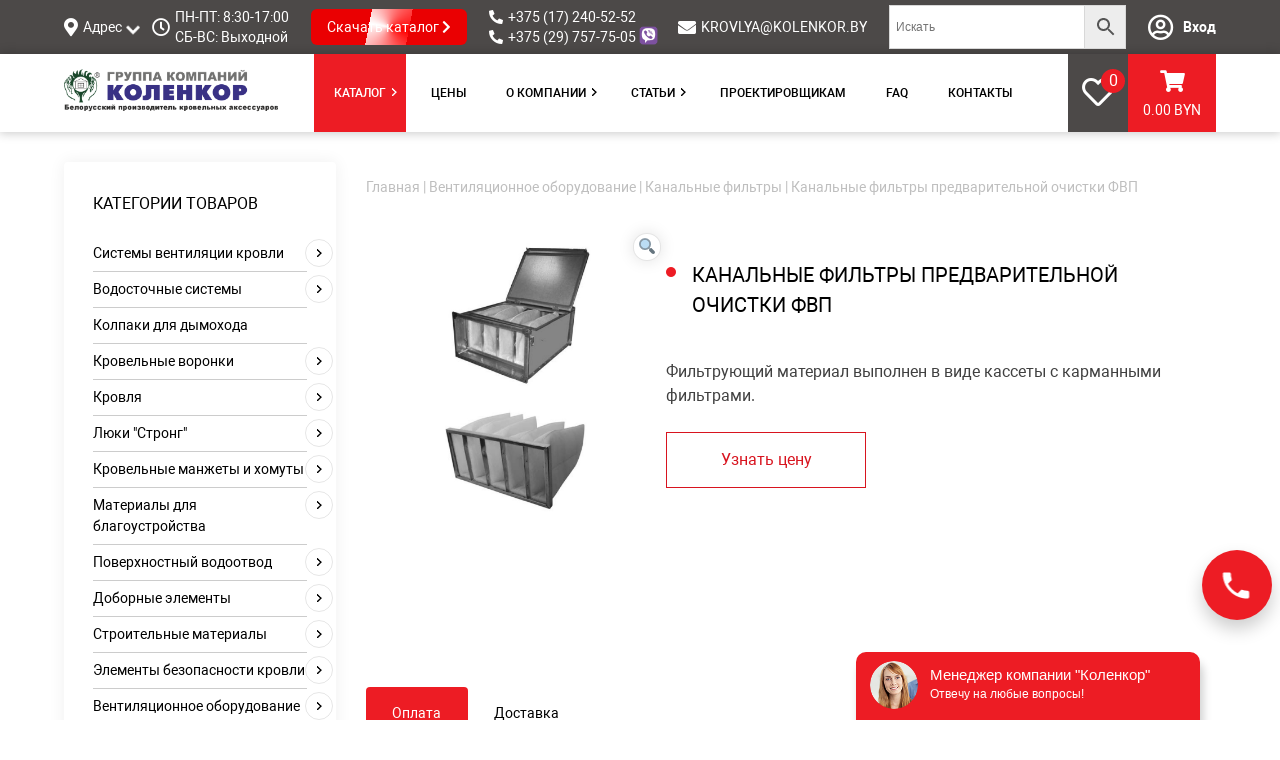

--- FILE ---
content_type: text/html; charset=UTF-8
request_url: https://kolenkor.by/product/kanalnye-filtry-predvaritelnoj-ochistki-fvp/
body_size: 25439
content:
<!doctype html><html lang="ru-RU"><head><meta charset="UTF-8"><meta name="viewport" content="width=device-width, initial-scale=1"><link rel="profile" href="http://gmpg.org/xfn/11"> <script>document.documentElement.className = document.documentElement.className + ' yes-js js_active js'</script> <link media="all" href="https://kolenkor.by/wp-content/cache/autoptimize/css/autoptimize_6979e26185e4b5e64d60ed656b64d526.css" rel="stylesheet" /><title>Канальный фильтр предварительной очистки ФВП купить по цене производителя в Минске - kolenkor.by</title><meta name="description" content="Канальные фильтры предварительной очистки ФВП купить оптом и в розницу в Минске ✅ Самовывоз и доставка по Беларуси ✅ Наличный и безналичный расчет ✅ Звоните ☎ +375 (17) 240-52-52 - kolenkor.by" /><meta name="robots" content="index, follow, max-snippet:-1, max-image-preview:large, max-video-preview:-1" /><link rel="canonical" href="https://kolenkor.by/product/kanalnye-filtry-predvaritelnoj-ochistki-fvp/" /><meta property="og:locale" content="ru_RU" /><meta property="og:type" content="article" /><meta property="og:title" content="Канальный фильтр предварительной очистки ФВП купить по цене производителя в Минске - kolenkor.by" /><meta property="og:description" content="Канальные фильтры предварительной очистки ФВП купить оптом и в розницу в Минске ✅ Самовывоз и доставка по Беларуси ✅ Наличный и безналичный расчет ✅ Звоните ☎ +375 (17) 240-52-52 - kolenkor.by" /><meta property="og:url" content="https://kolenkor.by/product/kanalnye-filtry-predvaritelnoj-ochistki-fvp/" /><meta property="og:site_name" content="kolenkor.by" /><meta property="article:modified_time" content="2022-03-15T08:20:33+00:00" /><meta property="og:image" content="https://kolenkor.by/wp-content/uploads/2021/01/fvp.jpg" /><meta property="og:image:width" content="553" /><meta property="og:image:height" content="1002" /><meta name="twitter:card" content="summary_large_image" /> <script type="application/ld+json" class="yoast-schema-graph">{"@context":"https://schema.org","@graph":[{"@type":"Organization","@id":"https://kolenkor.by/#organization","name":"\u041a\u043e\u043b\u0435\u043d\u043a\u043e\u0440","url":"https://kolenkor.by/","sameAs":[],"logo":{"@type":"ImageObject","@id":"https://kolenkor.by/#logo","inLanguage":"ru-RU","url":"https://kolenkor.by/wp-content/uploads/2025/07/cropped-logotip-Kolenkor-kosdpiya-32x32-1.png","width":32,"height":32,"caption":"\u041a\u043e\u043b\u0435\u043d\u043a\u043e\u0440"},"image":{"@id":"https://kolenkor.by/#logo"}},{"@type":"WebSite","@id":"https://kolenkor.by/#website","url":"https://kolenkor.by/","name":"kolenkor.by","description":"\u0413\u0440\u0443\u043f\u043f\u0430 \u043a\u043e\u043c\u043f\u0430\u043d\u0438\u0439 \u00ab\u041a\u043e\u043b\u0435\u043d\u043a\u043e\u0440\u00bb","publisher":{"@id":"https://kolenkor.by/#organization"},"potentialAction":[{"@type":"SearchAction","target":"https://kolenkor.by/?s={search_term_string}","query-input":"required name=search_term_string"}],"inLanguage":"ru-RU"},{"@type":"ImageObject","@id":"https://kolenkor.by/product/kanalnye-filtry-predvaritelnoj-ochistki-fvp/#primaryimage","inLanguage":"ru-RU","url":"https://kolenkor.by/wp-content/uploads/2021/01/fvp.jpg","width":553,"height":1002,"caption":"\u041a\u0410\u041d\u0410\u041b\u042c\u041d\u042b\u0415 \u0424\u0418\u041b\u042c\u0422\u0420\u042b \u041f\u0420\u0415\u0414\u0412\u0410\u0420\u0418\u0422\u0415\u041b\u042c\u041d\u041e\u0419 \u041e\u0427\u0418\u0421\u0422\u041a\u0418 \u0424\u0412\u041f"},{"@type":"WebPage","@id":"https://kolenkor.by/product/kanalnye-filtry-predvaritelnoj-ochistki-fvp/#webpage","url":"https://kolenkor.by/product/kanalnye-filtry-predvaritelnoj-ochistki-fvp/","name":"\u041a\u0430\u043d\u0430\u043b\u044c\u043d\u044b\u0439 \u0444\u0438\u043b\u044c\u0442\u0440 \u043f\u0440\u0435\u0434\u0432\u0430\u0440\u0438\u0442\u0435\u043b\u044c\u043d\u043e\u0439 \u043e\u0447\u0438\u0441\u0442\u043a\u0438 \u0424\u0412\u041f \u043a\u0443\u043f\u0438\u0442\u044c \u043f\u043e \u0446\u0435\u043d\u0435 \u043f\u0440\u043e\u0438\u0437\u0432\u043e\u0434\u0438\u0442\u0435\u043b\u044f \u0432 \u041c\u0438\u043d\u0441\u043a\u0435 - kolenkor.by","isPartOf":{"@id":"https://kolenkor.by/#website"},"primaryImageOfPage":{"@id":"https://kolenkor.by/product/kanalnye-filtry-predvaritelnoj-ochistki-fvp/#primaryimage"},"datePublished":"2021-01-14T11:04:18+00:00","dateModified":"2022-03-15T08:20:33+00:00","description":"\u041a\u0430\u043d\u0430\u043b\u044c\u043d\u044b\u0435 \u0444\u0438\u043b\u044c\u0442\u0440\u044b \u043f\u0440\u0435\u0434\u0432\u0430\u0440\u0438\u0442\u0435\u043b\u044c\u043d\u043e\u0439 \u043e\u0447\u0438\u0441\u0442\u043a\u0438 \u0424\u0412\u041f \u043a\u0443\u043f\u0438\u0442\u044c \u043e\u043f\u0442\u043e\u043c \u0438 \u0432 \u0440\u043e\u0437\u043d\u0438\u0446\u0443 \u0432 \u041c\u0438\u043d\u0441\u043a\u0435 \u2705 \u0421\u0430\u043c\u043e\u0432\u044b\u0432\u043e\u0437 \u0438 \u0434\u043e\u0441\u0442\u0430\u0432\u043a\u0430 \u043f\u043e \u0411\u0435\u043b\u0430\u0440\u0443\u0441\u0438 \u2705 \u041d\u0430\u043b\u0438\u0447\u043d\u044b\u0439 \u0438 \u0431\u0435\u0437\u043d\u0430\u043b\u0438\u0447\u043d\u044b\u0439 \u0440\u0430\u0441\u0447\u0435\u0442 \u2705 \u0417\u0432\u043e\u043d\u0438\u0442\u0435 \u260e +375 (17) 240-52-52 - kolenkor.by","breadcrumb":{"@id":"https://kolenkor.by/product/kanalnye-filtry-predvaritelnoj-ochistki-fvp/#breadcrumb"},"inLanguage":"ru-RU","potentialAction":[{"@type":"ReadAction","target":["https://kolenkor.by/product/kanalnye-filtry-predvaritelnoj-ochistki-fvp/"]}]},{"@type":"BreadcrumbList","@id":"https://kolenkor.by/product/kanalnye-filtry-predvaritelnoj-ochistki-fvp/#breadcrumb","itemListElement":[{"@type":"ListItem","position":1,"item":{"@type":"WebPage","@id":"https://kolenkor.by/","url":"https://kolenkor.by/","name":"\u0413\u043b\u0430\u0432\u043d\u0430\u044f"}},{"@type":"ListItem","position":2,"item":{"@type":"WebPage","@id":"https://kolenkor.by/shop/","url":"https://kolenkor.by/shop/","name":"\u041a\u0430\u0442\u0430\u043b\u043e\u0433"}},{"@type":"ListItem","position":3,"item":{"@type":"WebPage","@id":"https://kolenkor.by/product/kanalnye-filtry-predvaritelnoj-ochistki-fvp/","url":"https://kolenkor.by/product/kanalnye-filtry-predvaritelnoj-ochistki-fvp/","name":"\u041a\u0430\u043d\u0430\u043b\u044c\u043d\u044b\u0435 \u0444\u0438\u043b\u044c\u0442\u0440\u044b \u043f\u0440\u0435\u0434\u0432\u0430\u0440\u0438\u0442\u0435\u043b\u044c\u043d\u043e\u0439 \u043e\u0447\u0438\u0441\u0442\u043a\u0438 \u0424\u0412\u041f"}}]}]}</script> <link rel='dns-prefetch' href='//code.jquery.com' /><link rel='dns-prefetch' href='//cdnjs.cloudflare.com' /><link rel='dns-prefetch' href='//s.w.org' /><link rel="alternate" type="application/rss+xml" title="kolenkor.by &raquo; Лента" href="https://kolenkor.by/feed/" /><link rel="alternate" type="application/rss+xml" title="kolenkor.by &raquo; Лента комментариев" href="https://kolenkor.by/comments/feed/" /> <script type="text/javascript">window._wpemojiSettings = {"baseUrl":"https:\/\/s.w.org\/images\/core\/emoji\/13.0.0\/72x72\/","ext":".png","svgUrl":"https:\/\/s.w.org\/images\/core\/emoji\/13.0.0\/svg\/","svgExt":".svg","source":{"concatemoji":"https:\/\/kolenkor.by\/wp-includes\/js\/wp-emoji-release.min.js?ver=5.5.17"}};
			!function(e,a,t){var n,r,o,i=a.createElement("canvas"),p=i.getContext&&i.getContext("2d");function s(e,t){var a=String.fromCharCode;p.clearRect(0,0,i.width,i.height),p.fillText(a.apply(this,e),0,0);e=i.toDataURL();return p.clearRect(0,0,i.width,i.height),p.fillText(a.apply(this,t),0,0),e===i.toDataURL()}function c(e){var t=a.createElement("script");t.src=e,t.defer=t.type="text/javascript",a.getElementsByTagName("head")[0].appendChild(t)}for(o=Array("flag","emoji"),t.supports={everything:!0,everythingExceptFlag:!0},r=0;r<o.length;r++)t.supports[o[r]]=function(e){if(!p||!p.fillText)return!1;switch(p.textBaseline="top",p.font="600 32px Arial",e){case"flag":return s([127987,65039,8205,9895,65039],[127987,65039,8203,9895,65039])?!1:!s([55356,56826,55356,56819],[55356,56826,8203,55356,56819])&&!s([55356,57332,56128,56423,56128,56418,56128,56421,56128,56430,56128,56423,56128,56447],[55356,57332,8203,56128,56423,8203,56128,56418,8203,56128,56421,8203,56128,56430,8203,56128,56423,8203,56128,56447]);case"emoji":return!s([55357,56424,8205,55356,57212],[55357,56424,8203,55356,57212])}return!1}(o[r]),t.supports.everything=t.supports.everything&&t.supports[o[r]],"flag"!==o[r]&&(t.supports.everythingExceptFlag=t.supports.everythingExceptFlag&&t.supports[o[r]]);t.supports.everythingExceptFlag=t.supports.everythingExceptFlag&&!t.supports.flag,t.DOMReady=!1,t.readyCallback=function(){t.DOMReady=!0},t.supports.everything||(n=function(){t.readyCallback()},a.addEventListener?(a.addEventListener("DOMContentLoaded",n,!1),e.addEventListener("load",n,!1)):(e.attachEvent("onload",n),a.attachEvent("onreadystatechange",function(){"complete"===a.readyState&&t.readyCallback()})),(n=t.source||{}).concatemoji?c(n.concatemoji):n.wpemoji&&n.twemoji&&(c(n.twemoji),c(n.wpemoji)))}(window,document,window._wpemojiSettings);</script> <link rel='stylesheet' id='dashicons-css'  href='https://kolenkor.by/wp-includes/css/dashicons.min.css?ver=5.5.17' type='text/css' media='all' /> <script type='text/javascript' src='https://code.jquery.com/jquery-3.5.1.min.js?ver=5.5.17' id='jquery-js'></script> <link rel="https://api.w.org/" href="https://kolenkor.by/wp-json/" /><link rel="alternate" type="application/json" href="https://kolenkor.by/wp-json/wp/v2/product/3567" /><link rel="EditURI" type="application/rsd+xml" title="RSD" href="https://kolenkor.by/xmlrpc.php?rsd" /><link rel="wlwmanifest" type="application/wlwmanifest+xml" href="https://kolenkor.by/wp-includes/wlwmanifest.xml" /><meta name="generator" content="WordPress 5.5.17" /><meta name="generator" content="WooCommerce 4.6.5" /><link rel='shortlink' href='https://kolenkor.by/?p=3567' /><link rel="alternate" type="application/json+oembed" href="https://kolenkor.by/wp-json/oembed/1.0/embed?url=https%3A%2F%2Fkolenkor.by%2Fproduct%2Fkanalnye-filtry-predvaritelnoj-ochistki-fvp%2F" /><link rel="alternate" type="text/xml+oembed" href="https://kolenkor.by/wp-json/oembed/1.0/embed?url=https%3A%2F%2Fkolenkor.by%2Fproduct%2Fkanalnye-filtry-predvaritelnoj-ochistki-fvp%2F&#038;format=xml" /> <script type="application/ld+json">{
          "@context": "https://schema.org",
          "@type": "Organization",
          "name": "Группа компаний «Коленкор»",
          "url": "https://kolenkor.by/",
          "logo": "https://kolenkor.by/wp-content/uploads/2020/11/logotip-Kolenkor-kosdpiya.png",
          "description": "Компания «Коленкор» специализируется на оптовой и розничной торговле строительными материалами кровельного профиля и водосточных систем. Обслуживаем корпоративных клиентов и частных лиц. Самовывоз, быстрая доставка по Минску. ☎ +375 (17) 240-52-52",
          "address": {
            "@type": "PostalAddress",
            "streetAddress": "ул. Машиностроителей, 9А-2д",
            "addressLocality": "Минск",
            "addressRegion": "Минская область",
            "postalCode": "220000",
            "addressCountry": "BY"
          },
          "contactPoint": {
            "@type": "ContactPoint",
            "telephone": "+375172405252",
            "contactType": "customer service",
            "areaServed": "BY",
            "availableLanguage": ["ru"]
          }
        }</script> <script type="application/ld+json">{
          "@context": "https://schema.org",
          "@type": "BreadcrumbList",
          "itemListElement": [
    {
        "@type": "ListItem",
        "position": 1,
        "name": "Канальные фильтры предварительной очистки ФВП",
        "item": "https://kolenkor.by/product/kanalnye-filtry-predvaritelnoj-ochistki-fvp/"
    }
]        }</script> <script type="application/ld+json">{
          "@context": "https://schema.org/",
          "@type": "Product",
          "name": "Канальные фильтры предварительной очистки ФВП",
          "image": [
            "https://kolenkor.by/wp-content/uploads/2021/01/fvp.jpg"
          ],
          "description": "Фильтрующий материал выполнен в виде кассеты с карманными фильтрами.",
          "sku": "929e67e28b65",
          "mpn": "3567",
          "brand": {
            "@type": "Thing",
            "name": "Коленкор"
          },
          "offers": {
            "@type": "Offer",
            "url": "https://kolenkor.by/product/kanalnye-filtry-predvaritelnoj-ochistki-fvp/",
            "priceCurrency": "BYN",
            "price": "",
            "priceValidUntil": "2026-11-04",
            "itemCondition": "https://schema.org/NewCondition",
            "availability": "https://schema.org/InStock",
            "seller": {
              "@type": "Organization",
              "name": "Коленкор"
            }
          }
        }</script> <noscript><style>.woocommerce-product-gallery{ opacity: 1 !important; }</style></noscript> <script type="text/javascript">var buyone_ajax = {"ajaxurl":"https:\/\/kolenkor.by\/wp-admin\/admin-ajax.php","variation":0,"tel_mask":"+375 (99) 999-99-99","work_mode":0,"success_action":3,"after_submit_form":"\u0417\u0430\u044f\u0432\u043a\u0430 \u0443\u0441\u043f\u0435\u0448\u043d\u043e \u0437\u0430\u043f\u043e\u043b\u043d\u0435\u043d\u0430. \u0421\u043f\u0430\u0441\u0438\u0431\u043e \u0437\u0430 \u0437\u0430\u043a\u0430\u0437! \u041d\u0430\u0448 \u043c\u0435\u043d\u0435\u0434\u0436\u0435\u0440 \u0441\u0432\u044f\u0436\u0435\u0442\u0441\u044f \u0441 \u0412\u0430\u043c\u0438 \u0432 \u0431\u043b\u0438\u0436\u0430\u0439\u0448\u0435\u0435 \u0432\u0440\u0435\u043c\u044f."};</script> <link rel="icon" href="https://kolenkor.by/wp-content/uploads/2020/12/cropped-logotip-Kolenkor-kosdpiya-32x32.png" sizes="32x32" /><link rel="icon" href="https://kolenkor.by/wp-content/uploads/2020/12/cropped-logotip-Kolenkor-kosdpiya-192x192.png" sizes="192x192" /><link rel="apple-touch-icon" href="https://kolenkor.by/wp-content/uploads/2020/12/cropped-logotip-Kolenkor-kosdpiya-180x180.png" /><meta name="msapplication-TileImage" content="https://kolenkor.by/wp-content/uploads/2020/12/cropped-logotip-Kolenkor-kosdpiya-270x270.png" /></head><body class="product-template-default single single-product postid-3567 theme-new-wecan-theme woocommerce woocommerce-page woocommerce-no-js woocommerce-active"><div id="page" class="site"><header id="masthead" class="site-header"><div id="page" class="site"><div class="header-wrapper-other"><div class="header_top"><div class="container"><div class="header-left-top"><div class="header_adress"> <i class="fas fa-map-marker-alt"></i><div class="header_worktime_btn">Адрес</div><div class="header-adress-sidebar"> <a href="/kontakty/#map-box">г.Минск, ул.Машиностроителей, 9А-2д. Склад (отгрузка товаров): Выписка ТН, ТТН и отгрузка товаров пр-т Партизанский, 168, склад №7</a></div></div><div class="header_worktime"> <i class="far fa-clock"></i><p>ПН-ПТ: 8:30-17:00<br /> СБ-ВС: Выходной</p></div></div><div class="header-center-top"> <a href="/wp-content/uploads/2025/08/Katalog-New-2025.pdf" class="download-catalog" download>Скачать каталог <i class="fas fa-chevron-right"></i></a></div><div class="header-mid-top"><div class="header-right__tel"><div class="header_phone_block"><div class="header_phone"> <i class="fas fa-phone-alt"></i> <a href="tel:+375 (17) 240-52-52"> +375 (17) 240-52-52 </a></div><div class="header_phone"> <i class="fas fa-phone-alt"></i> <a href="tel:+375 (29) 757-75-05"> +375 (29) 757-75-05 </a> <noscript><img src="/wp-content/themes/wecan-theme/img/viber2.png" alt="viber" class="viber_img"></noscript><img src='data:image/svg+xml,%3Csvg%20xmlns=%22http://www.w3.org/2000/svg%22%20viewBox=%220%200%20210%20140%22%3E%3C/svg%3E' data-src="/wp-content/themes/wecan-theme/img/viber2.png" alt="viber" class="lazyload viber_img"></div></div><div class="header_mail"> <i class="fas fa-envelope"></i> <a href="mailto:KROVLYA@KOLENKOR.BY"> KROVLYA@KOLENKOR.BY </a></div></div></div><div class="header-search"><div class="header-search-image"> <i class="fas fa-search"></i></div><div class="header-search-sidebar"><div class="aws-container" data-url="/?wc-ajax=aws_action" data-siteurl="https://kolenkor.by" data-lang="" data-show-loader="true" data-show-more="true" data-show-page="true" data-show-clear="true" data-mobile-screen="false" data-use-analytics="false" data-min-chars="1" data-buttons-order="2" data-is-mobile="false" data-page-id="3567" data-tax="" ><form class="aws-search-form" action="https://kolenkor.by/" method="get" role="search" ><div class="aws-wrapper"><input  type="search" name="s" value="" class="aws-search-field" placeholder="Искать" autocomplete="off" /><input type="hidden" name="post_type" value="product"><input type="hidden" name="type_aws" value="true"><div class="aws-search-clear"><span>×</span></div><div class="aws-loader"></div></div><div class="aws-search-btn aws-form-btn"><span class="aws-search-btn_icon"><svg focusable="false" xmlns="http://www.w3.org/2000/svg" viewBox="0 0 24 24" width="24px"><path d="M15.5 14h-.79l-.28-.27C15.41 12.59 16 11.11 16 9.5 16 5.91 13.09 3 9.5 3S3 5.91 3 9.5 5.91 16 9.5 16c1.61 0 3.09-.59 4.23-1.57l.27.28v.79l5 4.99L20.49 19l-4.99-5zm-6 0C7.01 14 5 11.99 5 9.5S7.01 5 9.5 5 14 7.01 14 9.5 11.99 14 9.5 14z"></path></svg></span></div></form></div></div></div><div class="header-right-top"><div class="header-login"> <i class="far fa-user-circle"></i> <a href="/my-account/"><strong>Вход</strong></a></div></div></div></div><div class="header_bottom"><div class="container"><div class="logo"> <a href="/"> <noscript><img src="https://kolenkor.by/wp-content/uploads/2020/11/logotip-Kolenkor-kosdpiya.png" alt="лого"></noscript><img class="lazyload" src='data:image/svg+xml,%3Csvg%20xmlns=%22http://www.w3.org/2000/svg%22%20viewBox=%220%200%20210%20140%22%3E%3C/svg%3E' data-src="https://kolenkor.by/wp-content/uploads/2020/11/logotip-Kolenkor-kosdpiya.png" alt="лого"> </a></div><nav id="site-navigation" class="main-navigation"><div class="menu-menyu-v-shapke-nizhnee-container"><ul id="header_menu_bottom" class="menu"><li id="menu-item-197" class="top-menu-catalog menu-item menu-item-type-post_type menu-item-object-page menu-item-has-children current_page_parent menu-item-197"><a href="https://kolenkor.by/shop/">Каталог</a><ul class="sub-menu"><li id="menu-item-3580" class="menu-item menu-item-type-taxonomy menu-item-object-product_cat current-product-ancestor menu-item-has-children menu-item-3580"><a href="https://kolenkor.by/product-category/ventilyatsionnoe-oborudovanie/">Вентиляционное оборудование</a><ul class="sub-menu"><li id="menu-item-3581" class="menu-item menu-item-type-taxonomy menu-item-object-product_cat menu-item-3581"><a href="https://kolenkor.by/product-category/ventilyatsionnoe-oborudovanie/vozduhovody-i-fasonnye-chasti/">Воздуховоды и фасонные части</a></li><li id="menu-item-3582" class="menu-item menu-item-type-taxonomy menu-item-object-product_cat menu-item-3582"><a href="https://kolenkor.by/product-category/ventilyatsionnoe-oborudovanie/vozduhoraspredeliteli/">Воздухораспределители</a></li><li id="menu-item-3583" class="menu-item menu-item-type-taxonomy menu-item-object-product_cat current-product-ancestor current-menu-parent current-product-parent menu-item-3583"><a href="https://kolenkor.by/product-category/ventilyatsionnoe-oborudovanie/kanalnye-filtry/">Канальные фильтры</a></li><li id="menu-item-3584" class="menu-item menu-item-type-taxonomy menu-item-object-product_cat menu-item-3584"><a href="https://kolenkor.by/product-category/ventilyatsionnoe-oborudovanie/klapany-i-zaslonki/">Клапаны и заслонки</a></li><li id="menu-item-3585" class="menu-item menu-item-type-taxonomy menu-item-object-product_cat menu-item-3585"><a href="https://kolenkor.by/product-category/ventilyatsionnoe-oborudovanie/reshetki-i-diffuzory/">Решетки и диффузоры</a></li><li id="menu-item-3586" class="menu-item menu-item-type-taxonomy menu-item-object-product_cat menu-item-3586"><a href="https://kolenkor.by/product-category/ventilyatsionnoe-oborudovanie/uzly-ventilyatsionnyh-shaht/">Узлы вентиляционных шахт</a></li><li id="menu-item-3587" class="menu-item menu-item-type-taxonomy menu-item-object-product_cat menu-item-3587"><a href="https://kolenkor.by/product-category/ventilyatsionnoe-oborudovanie/filtry-absolyutnoj-ochistki-hepa/">Фильтры абсолютной очистки HEPA</a></li><li id="menu-item-3588" class="menu-item menu-item-type-taxonomy menu-item-object-product_cat menu-item-3588"><a href="https://kolenkor.by/product-category/ventilyatsionnoe-oborudovanie/shumoglushiteli/">Шумоглушители</a></li></ul></li><li id="menu-item-2895" class="menu-item menu-item-type-taxonomy menu-item-object-product_cat menu-item-has-children menu-item-2895"><a href="https://kolenkor.by/product-category/vodostochnye-sistemy/">Водосточные системы</a><ul class="sub-menu"><li id="menu-item-2896" class="menu-item menu-item-type-taxonomy menu-item-object-product_cat menu-item-2896"><a href="https://kolenkor.by/product-category/vodostochnye-sistemy/vodostochnye-sistemy-kruglogo-secheniya/">Водосточные системы круглого сечения</a></li><li id="menu-item-2897" class="menu-item menu-item-type-taxonomy menu-item-object-product_cat menu-item-2897"><a href="https://kolenkor.by/product-category/vodostochnye-sistemy/vodostochnye-sistemy-pryamougolnogo-secheniya/">Водосточные системы прямоугольного сечения</a></li><li id="menu-item-2898" class="menu-item menu-item-type-taxonomy menu-item-object-product_cat menu-item-2898"><a href="https://kolenkor.by/product-category/vodostochnye-sistemy/plastikovaya-vodostochnaya-sistema-polivent/">Пластиковая водосточная система POLIVENT</a></li></ul></li><li id="menu-item-2899" class="menu-item menu-item-type-taxonomy menu-item-object-product_cat menu-item-has-children menu-item-2899"><a href="https://kolenkor.by/product-category/dobornye-elementy/">Доборные элементы</a><ul class="sub-menu"><li id="menu-item-2900" class="menu-item menu-item-type-taxonomy menu-item-object-product_cat menu-item-2900"><a href="https://kolenkor.by/product-category/dobornye-elementy/aksessuary-k-sajdingu/">Аксессуары к сайдингу</a></li><li id="menu-item-2901" class="menu-item menu-item-type-taxonomy menu-item-object-product_cat menu-item-2901"><a href="https://kolenkor.by/product-category/dobornye-elementy/profilirovannye-izdeliya-dobornye-elementy/">Профилированные изделия</a></li></ul></li><li id="menu-item-2902" class="menu-item menu-item-type-taxonomy menu-item-object-product_cat menu-item-2902"><a href="https://kolenkor.by/product-category/kolpaki-dlya-dymohoda/">Колпаки для дымохода</a></li><li id="menu-item-2903" class="menu-item menu-item-type-taxonomy menu-item-object-product_cat menu-item-has-children menu-item-2903"><a href="https://kolenkor.by/product-category/krovelnye-voronki/">Кровельные воронки</a><ul class="sub-menu"><li id="menu-item-2904" class="menu-item menu-item-type-taxonomy menu-item-object-product_cat menu-item-2904"><a href="https://kolenkor.by/product-category/krovelnye-voronki/dopolnitelnye-elementy-k-voronkam-livnestoka/">Дополнительные элементы к воронкам ливнестока</a></li><li id="menu-item-2905" class="menu-item menu-item-type-taxonomy menu-item-object-product_cat menu-item-2905"><a href="https://kolenkor.by/product-category/krovelnye-voronki/krovelnye-bokovye-voronki/">Кровельные боковые воронки</a></li><li id="menu-item-2906" class="menu-item menu-item-type-taxonomy menu-item-object-product_cat menu-item-2906"><a href="https://kolenkor.by/product-category/krovelnye-voronki/krovelnye-voronki-polipropilen/">Кровельные воронки полипропилен</a></li><li id="menu-item-2907" class="menu-item menu-item-type-taxonomy menu-item-object-product_cat menu-item-2907"><a href="https://kolenkor.by/product-category/krovelnye-voronki/krovelnye-chugunnye-voronki/">Кровельные чугунные воронки</a></li><li id="menu-item-5156" class="menu-item menu-item-type-taxonomy menu-item-object-product_cat menu-item-5156"><a href="https://kolenkor.by/product-category/krovelnye-voronki/krovelnye-voronki-pp-dlya-ekspluatiruemoj-i-neekspluatiruemoj-krovli/">Кровельные воронки ПП для эксплуатируемой и неэксплуатируемой кровли</a></li><li id="menu-item-5155" class="menu-item menu-item-type-taxonomy menu-item-object-product_cat menu-item-5155"><a href="https://kolenkor.by/product-category/krovelnye-voronki/voronki-dlya-nebolshih-po-ploshhadi-ploskih-krovel-dlya-balkonov/">Воронки для небольших по площади плоских кровель (для балконов)</a></li></ul></li><li id="menu-item-5254" class="menu-item menu-item-type-taxonomy menu-item-object-product_cat menu-item-has-children menu-item-5254"><a href="https://kolenkor.by/product-category/inzhenernaya-santehnika/">Инженерная сантехника</a><ul class="sub-menu"><li id="menu-item-5157" class="menu-item menu-item-type-taxonomy menu-item-object-product_cat menu-item-5157"><a href="https://kolenkor.by/product-category/inzhenernaya-santehnika/trapy-dlya-balkonov-i-terass/">Трапы для балконов и терасс</a></li><li id="menu-item-5158" class="menu-item menu-item-type-taxonomy menu-item-object-product_cat menu-item-5158"><a href="https://kolenkor.by/product-category/inzhenernaya-santehnika/trapy-dlya-vnutrennih-pomeshhenij/">Трапы для внутренних помещений</a></li><li id="menu-item-5159" class="menu-item menu-item-type-taxonomy menu-item-object-product_cat menu-item-5159"><a href="https://kolenkor.by/product-category/inzhenernaya-santehnika/bolshie-trapy-dlya-stilobatov-dvorov-avtostoyanok/">Большие трапы для стилобатов, дворов, автостоянок</a></li></ul></li><li id="menu-item-2908" class="menu-item menu-item-type-taxonomy menu-item-object-product_cat menu-item-has-children menu-item-2908"><a href="https://kolenkor.by/product-category/krovelnye-manzhety-i-homuty/">Кровельные манжеты и хомуты</a><ul class="sub-menu"><li id="menu-item-2921" class="menu-item menu-item-type-taxonomy menu-item-object-product_cat menu-item-2921"><a href="https://kolenkor.by/product-category/krovelnye-manzhety-i-homuty/pryamye-manzhety/">Прямые манжеты (ЭПДМ-резина)</a></li><li id="menu-item-2922" class="menu-item menu-item-type-taxonomy menu-item-object-product_cat menu-item-2922"><a href="https://kolenkor.by/product-category/krovelnye-manzhety-i-homuty/uglovye-manzhety-epdm-rezina/">Угловые манжеты (ЭПДМ-резина)</a></li><li id="menu-item-2923" class="menu-item menu-item-type-taxonomy menu-item-object-product_cat menu-item-2923"><a href="https://kolenkor.by/product-category/krovelnye-manzhety-i-homuty/homuty/">Хомуты</a></li></ul></li><li id="menu-item-2909" class="menu-item menu-item-type-taxonomy menu-item-object-product_cat menu-item-has-children menu-item-2909"><a href="https://kolenkor.by/product-category/krovlya/">Кровля</a><ul class="sub-menu"><li id="menu-item-2910" class="menu-item menu-item-type-taxonomy menu-item-object-product_cat menu-item-2910"><a href="https://kolenkor.by/product-category/krovlya/list-ploskij/">Лист плоский</a></li><li id="menu-item-2911" class="menu-item menu-item-type-taxonomy menu-item-object-product_cat menu-item-2911"><a href="https://kolenkor.by/product-category/krovlya/metallocherepitsa/">Металлочерепица</a></li><li id="menu-item-2912" class="menu-item menu-item-type-taxonomy menu-item-object-product_cat menu-item-2912"><a href="https://kolenkor.by/product-category/krovlya/profnastil/">Профнастил</a></li></ul></li><li id="menu-item-2913" class="menu-item menu-item-type-taxonomy menu-item-object-product_cat menu-item-has-children menu-item-2913"><a href="https://kolenkor.by/product-category/lyuki-strong/">Люки &#8220;Стронг&#8221;</a><ul class="sub-menu"><li id="menu-item-2914" class="menu-item menu-item-type-taxonomy menu-item-object-product_cat menu-item-2914"><a href="https://kolenkor.by/product-category/lyuki-strong/lyuk-napolnyj-strong/">Люк напольный &#8220;Стронг&#8221;</a></li><li id="menu-item-2915" class="menu-item menu-item-type-taxonomy menu-item-object-product_cat menu-item-2915"><a href="https://kolenkor.by/product-category/lyuki-strong/lyuk-pod-plitku-strong-s/">Люк под плитку &#8220;Стронг&#8221;-S</a></li></ul></li><li id="menu-item-2916" class="menu-item menu-item-type-taxonomy menu-item-object-product_cat menu-item-has-children menu-item-2916"><a href="https://kolenkor.by/product-category/materialy-dlya-blagoustrojstva/">Материалы для благоустройства</a><ul class="sub-menu"><li id="menu-item-2917" class="menu-item menu-item-type-taxonomy menu-item-object-product_cat menu-item-2917"><a href="https://kolenkor.by/product-category/materialy-dlya-blagoustrojstva/bordyury-kanta-i-gazonnye-reshetki/">Бордюры канта и газонные решетки</a></li><li id="menu-item-2918" class="menu-item menu-item-type-taxonomy menu-item-object-product_cat menu-item-2918"><a href="https://kolenkor.by/product-category/materialy-dlya-blagoustrojstva/lyuki-plastikovye-chugunnye/">Люки пластиковые, чугунные</a></li></ul></li><li id="menu-item-2919" class="menu-item menu-item-type-taxonomy menu-item-object-product_cat menu-item-has-children menu-item-2919"><a href="https://kolenkor.by/product-category/poverhnostnyj-vodootvod/">Поверхностный водоотвод</a><ul class="sub-menu"><li id="menu-item-2920" class="menu-item menu-item-type-taxonomy menu-item-object-product_cat menu-item-2920"><a href="https://kolenkor.by/product-category/poverhnostnyj-vodootvod/linejnyj-vodootvod/">Линейный водоотвод</a></li><li id="menu-item-2924" class="menu-item menu-item-type-taxonomy menu-item-object-product_cat menu-item-2924"><a href="https://kolenkor.by/product-category/poverhnostnyj-vodootvod/tochechnyj-vodootvod/">Точечный водоотвод</a></li></ul></li><li id="menu-item-2929" class="menu-item menu-item-type-taxonomy menu-item-object-product_cat menu-item-has-children menu-item-2929"><a href="https://kolenkor.by/product-category/sistemy-ventilyatsii-krovli/">Системы вентиляции кровли</a><ul class="sub-menu"><li id="menu-item-4791" class="menu-item menu-item-type-taxonomy menu-item-object-product_cat menu-item-4791"><a href="https://kolenkor.by/product-category/sistemy-ventilyatsii-krovli/sistemy-ventilyatsii-ploskoj-krovli/">Системы вентиляции плоской кровли</a></li><li id="menu-item-2928" class="menu-item menu-item-type-taxonomy menu-item-object-product_cat menu-item-2928"><a href="https://kolenkor.by/product-category/sistemy-ventilyatsii-krovli/deflektor-tipa-tsagi/">Дефлектор типа Цаги</a></li><li id="menu-item-2927" class="menu-item menu-item-type-taxonomy menu-item-object-product_cat menu-item-2927"><a href="https://kolenkor.by/product-category/sistemy-ventilyatsii-krovli/ventilyatsonnye-turbodeflektory/">Вентиляцонные турбодефлекторы Vic Turbo</a></li><li id="menu-item-2926" class="menu-item menu-item-type-taxonomy menu-item-object-product_cat menu-item-2926"><a href="https://kolenkor.by/product-category/sistemy-ventilyatsii-krovli/ventilyatsiya-vic-air/">Вентиляция Vic Air</a></li></ul></li><li id="menu-item-2930" class="menu-item menu-item-type-taxonomy menu-item-object-product_cat menu-item-has-children menu-item-2930"><a href="https://kolenkor.by/product-category/stroitelnye-materialy/">Строительные материалы</a><ul class="sub-menu"><li id="menu-item-2931" class="menu-item menu-item-type-taxonomy menu-item-object-product_cat menu-item-2931"><a href="https://kolenkor.by/product-category/stroitelnye-materialy/mastiki-i-prajmery/">Мастики и праймеры</a></li><li id="menu-item-2932" class="menu-item menu-item-type-taxonomy menu-item-object-product_cat menu-item-2932"><a href="https://kolenkor.by/product-category/stroitelnye-materialy/paro-gidroizolyatsiya/">Паро-гидроизоляция</a></li><li id="menu-item-2933" class="menu-item menu-item-type-taxonomy menu-item-object-product_cat menu-item-2933"><a href="https://kolenkor.by/product-category/stroitelnye-materialy/rulonnyj-material/">Рулонный материал</a></li><li id="menu-item-2934" class="menu-item menu-item-type-taxonomy menu-item-object-product_cat menu-item-2934"><a href="https://kolenkor.by/product-category/stroitelnye-materialy/suhie-stroitelnye-smesi/">Сухие строительные смеси</a></li><li id="menu-item-2935" class="menu-item menu-item-type-taxonomy menu-item-object-product_cat menu-item-2935"><a href="https://kolenkor.by/product-category/stroitelnye-materialy/uteplenie-i-izolyatsiya/">Утепление и изоляция</a></li></ul></li><li id="menu-item-2936" class="menu-item menu-item-type-taxonomy menu-item-object-product_cat menu-item-has-children menu-item-2936"><a href="https://kolenkor.by/product-category/elementy-bezopasnosti-krovli/">Элементы безопасности кровли</a><ul class="sub-menu"><li id="menu-item-2937" class="menu-item menu-item-type-taxonomy menu-item-object-product_cat menu-item-2937"><a href="https://kolenkor.by/product-category/elementy-bezopasnosti-krovli/kronshtejny/">Кронштейны</a></li><li id="menu-item-2938" class="menu-item menu-item-type-taxonomy menu-item-object-product_cat menu-item-2938"><a href="https://kolenkor.by/product-category/elementy-bezopasnosti-krovli/lestnitsy/">Лестницы</a></li><li id="menu-item-2939" class="menu-item menu-item-type-taxonomy menu-item-object-product_cat menu-item-2939"><a href="https://kolenkor.by/product-category/elementy-bezopasnosti-krovli/mostiki-perehodnye/">Мостики переходные</a></li><li id="menu-item-2940" class="menu-item menu-item-type-taxonomy menu-item-object-product_cat menu-item-2940"><a href="https://kolenkor.by/product-category/elementy-bezopasnosti-krovli/snegozaderzhateli/">Снегозадержатели</a></li><li id="menu-item-2941" class="menu-item menu-item-type-taxonomy menu-item-object-product_cat menu-item-2941"><a href="https://kolenkor.by/product-category/elementy-bezopasnosti-krovli/elementy-bezopasnosti-dlya-ploskih-krovel-ebpk/">Элементы безопасности для плоских кровель (ЭБПК)</a></li><li id="menu-item-2942" class="menu-item menu-item-type-taxonomy menu-item-object-product_cat menu-item-2942"><a href="https://kolenkor.by/product-category/elementy-bezopasnosti-krovli/elementy-bezopasnosti-dlya-skatnyh-krovel-ebsk/">Элементы безопасности для скатных кровель (ЭБСК)</a></li></ul></li></ul></li><li id="menu-item-463" class="menu-item menu-item-type-post_type menu-item-object-page menu-item-463"><a href="https://kolenkor.by/tseny/">Цены</a></li><li id="menu-item-412" class="menu-item menu-item-type-post_type menu-item-object-page menu-item-has-children menu-item-412"><a href="https://kolenkor.by/o-kompanii/">О компании</a><ul class="sub-menu"><li id="menu-item-414" class="menu-item menu-item-type-post_type menu-item-object-page menu-item-414"><a href="https://kolenkor.by/oplata-i-dostavka/">Оплата и доставка</a></li><li id="menu-item-426" class="menu-item menu-item-type-post_type menu-item-object-page menu-item-426"><a href="https://kolenkor.by/sotrudnichestvo/">Сотрудничество</a></li><li id="menu-item-453" class="menu-item menu-item-type-post_type menu-item-object-page menu-item-453"><a href="https://kolenkor.by/vakansii/">Вакансии</a></li><li id="menu-item-470" class="menu-item menu-item-type-post_type menu-item-object-page menu-item-470"><a href="https://kolenkor.by/litsenzii-i-sertifikaty/">Лицензии и сертификаты</a></li><li id="menu-item-471" class="menu-item menu-item-type-post_type menu-item-object-page menu-item-471"><a href="https://kolenkor.by/nashi-sotrudniki/">Наши сотрудники</a></li><li id="menu-item-438" class="menu-item menu-item-type-post_type menu-item-object-page menu-item-438"><a href="https://kolenkor.by/rekvizity/">Реквизиты</a></li><li id="menu-item-429" class="menu-item menu-item-type-post_type menu-item-object-page menu-item-429"><a href="https://kolenkor.by/otzyvy-nashikh-klientov/">Отзывы наших клиентов</a></li></ul></li><li id="menu-item-559" class="menu-item menu-item-type-taxonomy menu-item-object-category menu-item-has-children menu-item-559"><a href="https://kolenkor.by/category/stati/">Статьи</a><ul class="sub-menu"><li id="menu-item-568" class="menu-item menu-item-type-taxonomy menu-item-object-category menu-item-568"><a href="https://kolenkor.by/category/stati/poleznaya-informatsiya/">Полезная информация</a></li><li id="menu-item-569" class="menu-item menu-item-type-taxonomy menu-item-object-category menu-item-569"><a href="https://kolenkor.by/category/stati/instrkutsii/">Инструкции по монтажу</a></li><li id="menu-item-570" class="menu-item menu-item-type-taxonomy menu-item-object-category menu-item-570"><a href="https://kolenkor.by/category/stati/proektirovshhikam/">Документация проектировщикам</a></li></ul></li><li id="menu-item-3431" class="menu-item menu-item-type-post_type menu-item-object-post menu-item-3431"><a href="https://kolenkor.by/stati/proektirovshhikam/chertezhi-avtokad/">Проектировщикам</a></li><li id="menu-item-545" class="menu-item menu-item-type-post_type menu-item-object-page menu-item-545"><a href="https://kolenkor.by/voprosy-i-otvety/">FAQ</a></li><li id="menu-item-211" class="menu-item menu-item-type-post_type menu-item-object-page menu-item-211"><a href="https://kolenkor.by/kontakty/">Контакты</a></li></ul></div></nav><div class="header_caw"><div class="main-wishlist"> <a href="https://kolenkor.by/wishlist/"> <span class="yith-wcwl-items-count"> <i class="far fa-heart"></i><div class="header-top__wishlist_counter"> 0</div> </span> </a></div> <a class="main_cart" href="https://kolenkor.by/checkout/"><div class="main_cart_img"> <i class="fas fa-shopping-cart"></i></div><div class="main_price"><div class="basket-btn basket-btn_fixed-xs"> <span class="basket-btn__counter"><span class="woocommerce-Price-amount amount"><bdi>0.00&nbsp;<span class="woocommerce-Price-currencySymbol">BYN</span></bdi></span></span></div></div> </a></div></div></div></div><div class="mobile-menu-block"><div class="mobile_header"><div class="main-cart"><div class="cart-img"> <a href="https://kolenkor.by/checkout/"><noscript><img src="/wp-content/themes/wecan-theme/img/smart-cart01.png" alt="smart-cart"></noscript><img class="lazyload" src='data:image/svg+xml,%3Csvg%20xmlns=%22http://www.w3.org/2000/svg%22%20viewBox=%220%200%20210%20140%22%3E%3C/svg%3E' data-src="/wp-content/themes/wecan-theme/img/smart-cart01.png" alt="smart-cart"></a></div><div><div class="in-cart-main"> <a href="https://kolenkor.by/checkout/">В корзине</a></div><div class="main-price"> <a href="https://kolenkor.by/checkout/" class="basket-btn basket-btn_fixed-xs"> <span class="basket-btn__counter"><span class="woocommerce-Price-amount amount"><bdi>0.00&nbsp;<span class="woocommerce-Price-currencySymbol">BYN</span></bdi></span></span> </a></div></div></div><div> <a href="/wp-content/uploads/2025/08/Katalog-New-2025.pdf" class="download-catalog" download>Скачать каталог <i class="fas fa-chevron-right"></i></a></div><div class="header-search"><div class="header-search-image"> <i class="fas fa-search"></i></div><div class="header-search-sidebar"><div class="aws-container" data-url="/?wc-ajax=aws_action" data-siteurl="https://kolenkor.by" data-lang="" data-show-loader="true" data-show-more="true" data-show-page="true" data-show-clear="true" data-mobile-screen="false" data-use-analytics="false" data-min-chars="1" data-buttons-order="2" data-is-mobile="false" data-page-id="3567" data-tax="" ><form class="aws-search-form" action="https://kolenkor.by/" method="get" role="search" ><div class="aws-wrapper"><input  type="search" name="s" value="" class="aws-search-field" placeholder="Искать" autocomplete="off" /><input type="hidden" name="post_type" value="product"><input type="hidden" name="type_aws" value="true"><div class="aws-search-clear"><span>×</span></div><div class="aws-loader"></div></div><div class="aws-search-btn aws-form-btn"><span class="aws-search-btn_icon"><svg focusable="false" xmlns="http://www.w3.org/2000/svg" viewBox="0 0 24 24" width="24px"><path d="M15.5 14h-.79l-.28-.27C15.41 12.59 16 11.11 16 9.5 16 5.91 13.09 3 9.5 3S3 5.91 3 9.5 5.91 16 9.5 16c1.61 0 3.09-.59 4.23-1.57l.27.28v.79l5 4.99L20.49 19l-4.99-5zm-6 0C7.01 14 5 11.99 5 9.5S7.01 5 9.5 5 14 7.01 14 9.5 11.99 14 9.5 14z"></path></svg></span></div></form></div></div></div><div class="burger"> <span></span></div></div><div class="nav-mobile"><div class="nav-mobile-logo"> <a href="/"><noscript><img src="https://kolenkor.by/wp-content/uploads/2020/11/logotip-Kolenkor-kosdpiya.png" alt="лого"></noscript><img class="lazyload" src='data:image/svg+xml,%3Csvg%20xmlns=%22http://www.w3.org/2000/svg%22%20viewBox=%220%200%20210%20140%22%3E%3C/svg%3E' data-src="https://kolenkor.by/wp-content/uploads/2020/11/logotip-Kolenkor-kosdpiya.png" alt="лого"></a></div><div class="cart-enter"><div class="main-cart"><div class="cart-img"> <noscript><img src="/wp-content/themes/wecan-theme/img/smart-cart01.png" alt="smart-cart"></noscript><img class="lazyload" src='data:image/svg+xml,%3Csvg%20xmlns=%22http://www.w3.org/2000/svg%22%20viewBox=%220%200%20210%20140%22%3E%3C/svg%3E' data-src="/wp-content/themes/wecan-theme/img/smart-cart01.png" alt="smart-cart"></div><div><div class="in-cart-main"> В корзине</div><div class="main-price"> <a href="https://kolenkor.by/checkout/" class="basket-btn basket-btn_fixed-xs"> <span class="basket-btn__counter"><span class="woocommerce-Price-amount amount"><bdi>0.00&nbsp;<span class="woocommerce-Price-currencySymbol">BYN</span></bdi></span></span> </a></div></div></div></div><div class="main"><div class="menu-mobilnoe-menyu-container"><ul id="menu-mobilnoe-menyu" class="menu"><li id="menu-item-117" class="menu-item menu-item-type-post_type menu-item-object-page menu-item-has-children current_page_parent menu-item-117"><a href="https://kolenkor.by/shop/">Каталог товаров</a><ul class="sub-menu"><li id="menu-item-4207" class="menu-item menu-item-type-taxonomy menu-item-object-product_cat current-product-ancestor menu-item-4207"><a href="https://kolenkor.by/product-category/ventilyatsionnoe-oborudovanie/">Вентиляционное оборудование</a></li><li id="menu-item-4208" class="menu-item menu-item-type-taxonomy menu-item-object-product_cat menu-item-4208"><a href="https://kolenkor.by/product-category/vodostochnye-sistemy/">Водосточные системы</a></li><li id="menu-item-4209" class="menu-item menu-item-type-taxonomy menu-item-object-product_cat menu-item-4209"><a href="https://kolenkor.by/product-category/dobornye-elementy/">Доборные элементы</a></li><li id="menu-item-4210" class="menu-item menu-item-type-taxonomy menu-item-object-product_cat menu-item-4210"><a href="https://kolenkor.by/product-category/kolpaki-dlya-dymohoda/">Колпаки для дымохода</a></li><li id="menu-item-4211" class="menu-item menu-item-type-taxonomy menu-item-object-product_cat menu-item-4211"><a href="https://kolenkor.by/product-category/krovelnye-voronki/">Кровельные воронки</a></li><li id="menu-item-5255" class="menu-item menu-item-type-taxonomy menu-item-object-product_cat menu-item-5255"><a href="https://kolenkor.by/product-category/inzhenernaya-santehnika/">Инженерная сантехника</a></li><li id="menu-item-4212" class="menu-item menu-item-type-taxonomy menu-item-object-product_cat menu-item-4212"><a href="https://kolenkor.by/product-category/krovelnye-manzhety-i-homuty/">Кровельные манжеты и хомуты</a></li><li id="menu-item-4213" class="menu-item menu-item-type-taxonomy menu-item-object-product_cat menu-item-4213"><a href="https://kolenkor.by/product-category/krovlya/">Кровля</a></li><li id="menu-item-4214" class="menu-item menu-item-type-taxonomy menu-item-object-product_cat menu-item-4214"><a href="https://kolenkor.by/product-category/lyuki-strong/">Люки &#8220;Стронг&#8221;</a></li><li id="menu-item-4215" class="menu-item menu-item-type-taxonomy menu-item-object-product_cat menu-item-4215"><a href="https://kolenkor.by/product-category/materialy-dlya-blagoustrojstva/">Материалы для благоустройства</a></li><li id="menu-item-4203" class="menu-item menu-item-type-taxonomy menu-item-object-product_cat menu-item-4203"><a href="https://kolenkor.by/product-category/poverhnostnyj-vodootvod/">Поверхностный водоотвод</a></li><li id="menu-item-4204" class="menu-item menu-item-type-taxonomy menu-item-object-product_cat menu-item-4204"><a href="https://kolenkor.by/product-category/sistemy-ventilyatsii-krovli/">Системы вентиляции кровли</a></li><li id="menu-item-4205" class="menu-item menu-item-type-taxonomy menu-item-object-product_cat menu-item-4205"><a href="https://kolenkor.by/product-category/stroitelnye-materialy/">Строительные материалы</a></li><li id="menu-item-4206" class="menu-item menu-item-type-taxonomy menu-item-object-product_cat menu-item-4206"><a href="https://kolenkor.by/product-category/elementy-bezopasnosti-krovli/">Элементы безопасности кровли</a></li></ul></li><li id="menu-item-670" class="menu-item menu-item-type-post_type menu-item-object-page menu-item-670"><a href="https://kolenkor.by/tseny/">Цены</a></li><li id="menu-item-679" class="menu-item menu-item-type-post_type menu-item-object-page menu-item-has-children menu-item-679"><a href="https://kolenkor.by/o-kompanii/">О компании</a><ul class="sub-menu"><li id="menu-item-681" class="menu-item menu-item-type-post_type menu-item-object-page menu-item-681"><a href="https://kolenkor.by/oplata-i-dostavka/">Оплата и доставка</a></li><li id="menu-item-669" class="menu-item menu-item-type-post_type menu-item-object-page menu-item-669"><a href="https://kolenkor.by/nashi-sotrudniki/">Наши сотрудники</a></li><li id="menu-item-671" class="menu-item menu-item-type-post_type menu-item-object-page menu-item-671"><a href="https://kolenkor.by/vakansii/">Вакансии</a></li><li id="menu-item-668" class="menu-item menu-item-type-post_type menu-item-object-page menu-item-668"><a href="https://kolenkor.by/litsenzii-i-sertifikaty/">Лицензии и сертификаты</a></li><li id="menu-item-675" class="menu-item menu-item-type-post_type menu-item-object-page menu-item-675"><a href="https://kolenkor.by/sotrudnichestvo/">Сотрудничество</a></li><li id="menu-item-672" class="menu-item menu-item-type-post_type menu-item-object-page menu-item-672"><a href="https://kolenkor.by/rekvizity/">Реквизиты</a></li><li id="menu-item-674" class="menu-item menu-item-type-post_type menu-item-object-page menu-item-674"><a href="https://kolenkor.by/otzyvy-nashikh-klientov/">Отзывы наших клиентов</a></li></ul></li><li id="menu-item-685" class="menu-item menu-item-type-taxonomy menu-item-object-category menu-item-has-children menu-item-685"><a href="https://kolenkor.by/category/stati/">Статьи</a><ul class="sub-menu"><li id="menu-item-686" class="menu-item menu-item-type-taxonomy menu-item-object-category menu-item-686"><a href="https://kolenkor.by/category/stati/poleznaya-informatsiya/">Полезная информация</a></li><li id="menu-item-687" class="menu-item menu-item-type-taxonomy menu-item-object-category menu-item-687"><a href="https://kolenkor.by/category/stati/instrkutsii/">Инструкции по монтажу</a></li><li id="menu-item-688" class="menu-item menu-item-type-taxonomy menu-item-object-category menu-item-688"><a href="https://kolenkor.by/category/stati/proektirovshhikam/">Документация проектировщикам</a></li></ul></li><li id="menu-item-678" class="menu-item menu-item-type-post_type menu-item-object-page menu-item-678"><a href="https://kolenkor.by/voprosy-i-otvety/">FAQ</a></li><li id="menu-item-172" class="menu-item menu-item-type-post_type menu-item-object-page menu-item-172"><a href="https://kolenkor.by/kontakty/">Контакты</a></li><li id="menu-item-680" class="menu-item menu-item-type-post_type menu-item-object-page menu-item-680"><a href="https://kolenkor.by/wishlist/">Список желаний</a></li></ul></div></div><div class="info-mob-wrap"><ul><li class="footer-tel-main"> <a href="tel:+375 (17) 240-52-52"> +375 (17) 240-52-52</a></li><li class="footer-tel"> <a href="tel:+375 (17) 240-52-52"> +375 (17) 240-52-52</a></li><li class="footer-tel footer-tel-2"> <a href="tel:+375 (29) 757-75-05">+375 (29) 757-75-05</a><noscript><img src="/wp-content/themes/wecan-theme/img/viber2.png" alt="viber" class="viber_img"></noscript><img src='data:image/svg+xml,%3Csvg%20xmlns=%22http://www.w3.org/2000/svg%22%20viewBox=%220%200%20210%20140%22%3E%3C/svg%3E' data-src="/wp-content/themes/wecan-theme/img/viber2.png" alt="viber" class="lazyload viber_img"></li><li class="footer-mail-one"> <a href="">г.Минск, ул.Машиностроителей, 9А-2д. Склад (отгрузка товаров): Выписка ТН, ТТН и отгрузка товаров пр-т Партизанский, 168, склад №7</a></li><li class="footer-mail-two"> <a href=""><span>mail@info.by</a></li></ul></div></div><div class="overlay"></div></div></header><div class="mobile-logo"> <a href="/"><noscript><img src="https://kolenkor.by/wp-content/uploads/2020/11/logotip-Kolenkor-kosdpiya.png" alt="лого"></noscript><img class="lazyload" src='data:image/svg+xml,%3Csvg%20xmlns=%22http://www.w3.org/2000/svg%22%20viewBox=%220%200%20210%20140%22%3E%3C/svg%3E' data-src="https://kolenkor.by/wp-content/uploads/2020/11/logotip-Kolenkor-kosdpiya.png" alt="лого"></a></div><div id="content" class="site-content"><div class="container half-side-wrapper custom-single-card"><aside class="sidebar-catalog"><div id="woocommerce_product_categories-4" class="catalog woocommerce widget_product_categories"><div class="widget-title">Категории товаров</div><ul class="product-categories"><li class="cat-item cat-item-53 cat-parent"><a href="https://kolenkor.by/product-category/sistemy-ventilyatsii-krovli/">Системы вентиляции кровли</a><ul class='children'><li class="cat-item cat-item-604 cat-parent"><a href="https://kolenkor.by/product-category/sistemy-ventilyatsii-krovli/ventilyatsiya-vic-air/">Вентиляция Vic Air</a><ul class='children'><li class="cat-item cat-item-608"><a href="https://kolenkor.by/product-category/sistemy-ventilyatsii-krovli/ventilyatsiya-vic-air/dopolnitelnye-elementy-vic-air/">Дополнительные элементы Vic Air</a></li><li class="cat-item cat-item-779"><a href="https://kolenkor.by/product-category/sistemy-ventilyatsii-krovli/ventilyatsiya-vic-air/onduline/">ONDULINE</a></li><li class="cat-item cat-item-780"><a href="https://kolenkor.by/product-category/sistemy-ventilyatsii-krovli/ventilyatsiya-vic-air/prof-35/">PROF-35</a></li><li class="cat-item cat-item-781"><a href="https://kolenkor.by/product-category/sistemy-ventilyatsii-krovli/ventilyatsiya-vic-air/prof-20/">PROF-20</a></li><li class="cat-item cat-item-783"><a href="https://kolenkor.by/product-category/sistemy-ventilyatsii-krovli/ventilyatsiya-vic-air/grand-monter-ventilyatsiya-vic-air/">GRAND MONTER</a></li><li class="cat-item cat-item-784"><a href="https://kolenkor.by/product-category/sistemy-ventilyatsii-krovli/ventilyatsiya-vic-air/universal/">UNIVERSAL</a></li><li class="cat-item cat-item-785"><a href="https://kolenkor.by/product-category/sistemy-ventilyatsii-krovli/ventilyatsiya-vic-air/uni/">UNI</a></li><li class="cat-item cat-item-786"><a href="https://kolenkor.by/product-category/sistemy-ventilyatsii-krovli/ventilyatsiya-vic-air/soft/">SOFT</a></li><li class="cat-item cat-item-787"><a href="https://kolenkor.by/product-category/sistemy-ventilyatsii-krovli/ventilyatsiya-vic-air/monter/">MONTER</a></li><li class="cat-item cat-item-788"><a href="https://kolenkor.by/product-category/sistemy-ventilyatsii-krovli/ventilyatsiya-vic-air/rosa/">ROSA</a></li><li class="cat-item cat-item-789"><a href="https://kolenkor.by/product-category/sistemy-ventilyatsii-krovli/ventilyatsiya-vic-air/kristo/">KRISTO</a></li><li class="cat-item cat-item-790"><a href="https://kolenkor.by/product-category/sistemy-ventilyatsii-krovli/ventilyatsiya-vic-air/montana/">MONTANA</a></li><li class="cat-item cat-item-791"><a href="https://kolenkor.by/product-category/sistemy-ventilyatsii-krovli/ventilyatsiya-vic-air/prof-21/">PROF-21</a></li></ul></li><li class="cat-item cat-item-636 cat-parent"><a href="https://kolenkor.by/product-category/sistemy-ventilyatsii-krovli/ventilyatsonnye-turbodeflektory/">Вентиляцонные турбодефлекторы Vic Turbo</a><ul class='children'><li class="cat-item cat-item-637"><a href="https://kolenkor.by/product-category/sistemy-ventilyatsii-krovli/ventilyatsonnye-turbodeflektory/ventilyatsionnye-turbodeflektory-iz-nerzhaveyushhej-stali/">Вентиляционные турбодефлекторы Vic Turbo из нержавеющей стали</a></li><li class="cat-item cat-item-670"><a href="https://kolenkor.by/product-category/sistemy-ventilyatsii-krovli/ventilyatsonnye-turbodeflektory/ventilyatsionnye-turbodeflektory-iz-otsinkovannoj-stali/">Вентиляционные турбодефлекторы Vic Turbo из оцинкованной стали</a></li></ul></li><li class="cat-item cat-item-731"><a href="https://kolenkor.by/product-category/sistemy-ventilyatsii-krovli/deflektor-tipa-tsagi/">Дефлектор типа Цаги</a></li><li class="cat-item cat-item-776 cat-parent"><a href="https://kolenkor.by/product-category/sistemy-ventilyatsii-krovli/sistemy-ventilyatsii-ploskoj-krovli/">Системы вентиляции плоской кровли</a><ul class='children'><li class="cat-item cat-item-598"><a href="https://kolenkor.by/product-category/sistemy-ventilyatsii-krovli/sistemy-ventilyatsii-ploskoj-krovli/aeratory-dlya-ploskoj-krovli/">Аэраторы для плоской кровли</a></li></ul></li><li class="cat-item cat-item-777 cat-parent"><a href="https://kolenkor.by/product-category/sistemy-ventilyatsii-krovli/sistemy-ventilyatsii-skatnoj-krovli/">Системы вентиляции скатной кровли</a><ul class='children'><li class="cat-item cat-item-603"><a href="https://kolenkor.by/product-category/sistemy-ventilyatsii-krovli/sistemy-ventilyatsii-skatnoj-krovli/aeratory-dlya-skatnoj-krovli/">Аэраторы для скатной кровли</a></li></ul></li></ul></li><li class="cat-item cat-item-56 cat-parent"><a href="https://kolenkor.by/product-category/vodostochnye-sistemy/">Водосточные системы</a><ul class='children'><li class="cat-item cat-item-671"><a href="https://kolenkor.by/product-category/vodostochnye-sistemy/vodostochnye-sistemy-kruglogo-secheniya/">Водосточные системы круглого сечения</a></li><li class="cat-item cat-item-679"><a href="https://kolenkor.by/product-category/vodostochnye-sistemy/vodostochnye-sistemy-pryamougolnogo-secheniya/">Водосточные системы прямоугольного сечения</a></li><li class="cat-item cat-item-681"><a href="https://kolenkor.by/product-category/vodostochnye-sistemy/plastikovaya-vodostochnaya-sistema-polivent/">Пластиковая водосточная система POLIVENT</a></li></ul></li><li class="cat-item cat-item-57"><a href="https://kolenkor.by/product-category/kolpaki-dlya-dymohoda/">Колпаки для дымохода</a></li><li class="cat-item cat-item-61 cat-parent"><a href="https://kolenkor.by/product-category/krovelnye-voronki/">Кровельные воронки</a><ul class='children'><li class="cat-item cat-item-612 cat-parent"><a href="https://kolenkor.by/product-category/krovelnye-voronki/krovelnye-voronki-polipropilen/">Кровельные воронки полипропилен</a><ul class='children'><li class="cat-item cat-item-613"><a href="https://kolenkor.by/product-category/krovelnye-voronki/krovelnye-voronki-polipropilen/krovelnye-odnourovnevye-voronki-polipropilen/">Кровельные одноуровневые воронки полипропилен</a></li><li class="cat-item cat-item-620"><a href="https://kolenkor.by/product-category/krovelnye-voronki/krovelnye-voronki-polipropilen/krovelnye-dvuhurovnevye-voronki-polipropilen/">Кровельные двухуровневые воронки полипропилен</a></li></ul></li><li class="cat-item cat-item-629 cat-parent"><a href="https://kolenkor.by/product-category/krovelnye-voronki/krovelnye-chugunnye-voronki/">Кровельные чугунные воронки</a><ul class='children'><li class="cat-item cat-item-630"><a href="https://kolenkor.by/product-category/krovelnye-voronki/krovelnye-chugunnye-voronki/krovelnye-chugunnye-odnourovnevye-voronki/">Кровельные чугунные одноуровневые воронки</a></li></ul></li><li class="cat-item cat-item-632"><a href="https://kolenkor.by/product-category/krovelnye-voronki/krovelnye-bokovye-voronki/">Кровельные боковые воронки</a></li><li class="cat-item cat-item-633"><a href="https://kolenkor.by/product-category/krovelnye-voronki/dopolnitelnye-elementy-k-voronkam-livnestoka/">Дополнительные элементы к воронкам ливнестока</a></li><li class="cat-item cat-item-800"><a href="https://kolenkor.by/product-category/krovelnye-voronki/krovelnye-voronki-pp-dlya-ekspluatiruemoj-i-neekspluatiruemoj-krovli/">Кровельные воронки ПП для эксплуатируемой и неэксплуатируемой кровли</a></li><li class="cat-item cat-item-801"><a href="https://kolenkor.by/product-category/krovelnye-voronki/voronki-dlya-nebolshih-po-ploshhadi-ploskih-krovel-dlya-balkonov/">Воронки для небольших по площади плоских кровель (для балконов)</a></li></ul></li><li class="cat-item cat-item-591 cat-parent"><a href="https://kolenkor.by/product-category/krovlya/">Кровля</a><ul class='children'><li class="cat-item cat-item-592"><a href="https://kolenkor.by/product-category/krovlya/metallocherepitsa/">Металлочерепица</a></li><li class="cat-item cat-item-593"><a href="https://kolenkor.by/product-category/krovlya/profnastil/">Профнастил</a></li><li class="cat-item cat-item-594"><a href="https://kolenkor.by/product-category/krovlya/list-ploskij/">Лист плоский</a></li><li class="cat-item cat-item-595"><a href="https://kolenkor.by/product-category/krovlya/faltsevaya-krovlya/">Фальцевая кровля</a></li></ul></li><li class="cat-item cat-item-682 cat-parent"><a href="https://kolenkor.by/product-category/lyuki-strong/">Люки "Стронг"</a><ul class='children'><li class="cat-item cat-item-683"><a href="https://kolenkor.by/product-category/lyuki-strong/lyuk-napolnyj-strong/">Люк напольный "Стронг"</a></li><li class="cat-item cat-item-684"><a href="https://kolenkor.by/product-category/lyuki-strong/lyuk-pod-plitku-strong-s/">Люк под плитку "Стронг"-S</a></li></ul></li><li class="cat-item cat-item-686 cat-parent"><a href="https://kolenkor.by/product-category/krovelnye-manzhety-i-homuty/">Кровельные манжеты и хомуты</a><ul class='children'><li class="cat-item cat-item-687"><a href="https://kolenkor.by/product-category/krovelnye-manzhety-i-homuty/pryamye-manzhety/">Прямые манжеты (ЭПДМ-резина)</a></li><li class="cat-item cat-item-699"><a href="https://kolenkor.by/product-category/krovelnye-manzhety-i-homuty/uglovye-manzhety-epdm-rezina/">Угловые манжеты (ЭПДМ-резина)</a></li><li class="cat-item cat-item-703"><a href="https://kolenkor.by/product-category/krovelnye-manzhety-i-homuty/homuty/">Хомуты</a></li><li class="cat-item cat-item-767"><a href="https://kolenkor.by/product-category/krovelnye-manzhety-i-homuty/manzheta-pvh-dlya-prohoda-trub-macht-i-ventkanalov/">Манжета ПВХ для прохода труб, мачт и вентканалов</a></li><li class="cat-item cat-item-775"><a href="https://kolenkor.by/product-category/krovelnye-manzhety-i-homuty/fartuki-epdm-rezina/">Фартуки (ЭПДМ-резина)</a></li></ul></li><li class="cat-item cat-item-704 cat-parent"><a href="https://kolenkor.by/product-category/materialy-dlya-blagoustrojstva/">Материалы для благоустройства</a><ul class='children'><li class="cat-item cat-item-705"><a href="https://kolenkor.by/product-category/materialy-dlya-blagoustrojstva/bordyury-kanta-i-gazonnye-reshetki/">Бордюры канта и газонные решетки</a></li><li class="cat-item cat-item-706"><a href="https://kolenkor.by/product-category/materialy-dlya-blagoustrojstva/lyuki-plastikovye-chugunnye/">Люки пластиковые, чугунные</a></li></ul></li><li class="cat-item cat-item-707 cat-parent"><a href="https://kolenkor.by/product-category/poverhnostnyj-vodootvod/">Поверхностный водоотвод</a><ul class='children'><li class="cat-item cat-item-708 cat-parent"><a href="https://kolenkor.by/product-category/poverhnostnyj-vodootvod/linejnyj-vodootvod/">Линейный водоотвод</a><ul class='children'><li class="cat-item cat-item-709 cat-parent"><a href="https://kolenkor.by/product-category/poverhnostnyj-vodootvod/linejnyj-vodootvod/sistemy-vodootvoda-s-gidravlicheskim-secheniem-dn70/">Системы водоотвода с гидравлическим сечением DN70</a><ul class='children'><li class="cat-item cat-item-710"><a href="https://kolenkor.by/product-category/poverhnostnyj-vodootvod/linejnyj-vodootvod/sistemy-vodootvoda-s-gidravlicheskim-secheniem-dn70/lotki-plastikovye-spark-dn70/">Лотки пластиковые Spark DN70</a></li></ul></li><li class="cat-item cat-item-711 cat-parent"><a href="https://kolenkor.by/product-category/poverhnostnyj-vodootvod/linejnyj-vodootvod/sistemy-vodootvoda-s-gidravlicheskim-secheniem-dn100/">Системы водоотвода с гидравлическим сечением DN100</a><ul class='children'><li class="cat-item cat-item-712"><a href="https://kolenkor.by/product-category/poverhnostnyj-vodootvod/linejnyj-vodootvod/sistemy-vodootvoda-s-gidravlicheskim-secheniem-dn100/lotki-plastikovye-basic-dn100/">Лотки пластиковые Basic DN100</a></li><li class="cat-item cat-item-713"><a href="https://kolenkor.by/product-category/poverhnostnyj-vodootvod/linejnyj-vodootvod/sistemy-vodootvoda-s-gidravlicheskim-secheniem-dn100/reshetki-dn100/">Решетки DN100</a></li><li class="cat-item cat-item-766"><a href="https://kolenkor.by/product-category/poverhnostnyj-vodootvod/linejnyj-vodootvod/sistemy-vodootvoda-s-gidravlicheskim-secheniem-dn100/lotki-betonnye-vetomax-basic/">Лотки бетонные ВetoMax Basic</a></li></ul></li><li class="cat-item cat-item-714 cat-parent"><a href="https://kolenkor.by/product-category/poverhnostnyj-vodootvod/linejnyj-vodootvod/sistemy-vodootvoda-s-gidravlicheskim-secheniem-dn150/">Системы водоотвода с гидравлическим сечением DN150</a><ul class='children'><li class="cat-item cat-item-715"><a href="https://kolenkor.by/product-category/poverhnostnyj-vodootvod/linejnyj-vodootvod/sistemy-vodootvoda-s-gidravlicheskim-secheniem-dn150/lotki-plastikovye-polymax-basic-dn150/">Лотки пластиковые PolyMax Basic DN150</a></li><li class="cat-item cat-item-716"><a href="https://kolenkor.by/product-category/poverhnostnyj-vodootvod/linejnyj-vodootvod/sistemy-vodootvoda-s-gidravlicheskim-secheniem-dn150/reshetki-dn150/">Решетки DN150</a></li></ul></li><li class="cat-item cat-item-717 cat-parent"><a href="https://kolenkor.by/product-category/poverhnostnyj-vodootvod/linejnyj-vodootvod/sistemy-vodootvoda-s-gidravlicheskim-secheniem-dn200/">Системы водоотвода с гидравлическим сечением DN200</a><ul class='children'><li class="cat-item cat-item-718"><a href="https://kolenkor.by/product-category/poverhnostnyj-vodootvod/linejnyj-vodootvod/sistemy-vodootvoda-s-gidravlicheskim-secheniem-dn200/lotki-plastikovye-polymax-basic-dn200/">Лотки пластиковые PolyMax Basic DN200</a></li><li class="cat-item cat-item-719"><a href="https://kolenkor.by/product-category/poverhnostnyj-vodootvod/linejnyj-vodootvod/sistemy-vodootvoda-s-gidravlicheskim-secheniem-dn200/reshetki-dn200/">Решетки DN200</a></li></ul></li></ul></li><li class="cat-item cat-item-720"><a href="https://kolenkor.by/product-category/poverhnostnyj-vodootvod/tochechnyj-vodootvod/">Точечный водоотвод</a></li></ul></li><li class="cat-item cat-item-721 cat-parent"><a href="https://kolenkor.by/product-category/dobornye-elementy/">Доборные элементы</a><ul class='children'><li class="cat-item cat-item-722"><a href="https://kolenkor.by/product-category/dobornye-elementy/profilirovannye-izdeliya-dobornye-elementy/">Профилированные изделия</a></li><li class="cat-item cat-item-723"><a href="https://kolenkor.by/product-category/dobornye-elementy/aksessuary-k-sajdingu/">Аксессуары к сайдингу</a></li></ul></li><li class="cat-item cat-item-724 cat-parent"><a href="https://kolenkor.by/product-category/stroitelnye-materialy/">Строительные материалы</a><ul class='children'><li class="cat-item cat-item-725"><a href="https://kolenkor.by/product-category/stroitelnye-materialy/mastiki-i-prajmery/">Мастики и праймеры</a></li><li class="cat-item cat-item-726"><a href="https://kolenkor.by/product-category/stroitelnye-materialy/rulonnyj-material/">Рулонный материал</a></li><li class="cat-item cat-item-727"><a href="https://kolenkor.by/product-category/stroitelnye-materialy/uteplenie-i-izolyatsiya/">Утепление и изоляция</a></li><li class="cat-item cat-item-728"><a href="https://kolenkor.by/product-category/stroitelnye-materialy/paro-gidroizolyatsiya/">Паро-гидроизоляция</a></li><li class="cat-item cat-item-729"><a href="https://kolenkor.by/product-category/stroitelnye-materialy/suhie-stroitelnye-smesi/">Сухие строительные смеси</a></li></ul></li><li class="cat-item cat-item-749 cat-parent"><a href="https://kolenkor.by/product-category/elementy-bezopasnosti-krovli/">Элементы безопасности кровли</a><ul class='children'><li class="cat-item cat-item-750"><a href="https://kolenkor.by/product-category/elementy-bezopasnosti-krovli/kronshtejny/">Кронштейны</a></li><li class="cat-item cat-item-751"><a href="https://kolenkor.by/product-category/elementy-bezopasnosti-krovli/elementy-bezopasnosti-dlya-ploskih-krovel-ebpk/">Элементы безопасности для плоских кровель (ЭБПК)</a></li><li class="cat-item cat-item-752"><a href="https://kolenkor.by/product-category/elementy-bezopasnosti-krovli/elementy-bezopasnosti-dlya-skatnyh-krovel-ebsk/">Элементы безопасности для скатных кровель (ЭБСК)</a></li><li class="cat-item cat-item-754"><a href="https://kolenkor.by/product-category/elementy-bezopasnosti-krovli/lestnitsy/">Лестницы</a></li><li class="cat-item cat-item-755"><a href="https://kolenkor.by/product-category/elementy-bezopasnosti-krovli/snegozaderzhateli/">Снегозадержатели</a></li><li class="cat-item cat-item-756"><a href="https://kolenkor.by/product-category/elementy-bezopasnosti-krovli/mostiki-perehodnye/">Мостики переходные</a></li></ul></li><li class="cat-item cat-item-757 cat-parent current-cat-parent"><a href="https://kolenkor.by/product-category/ventilyatsionnoe-oborudovanie/">Вентиляционное оборудование</a><ul class='children'><li class="cat-item cat-item-758"><a href="https://kolenkor.by/product-category/ventilyatsionnoe-oborudovanie/vozduhovody-i-fasonnye-chasti/">Воздуховоды и фасонные части</a></li><li class="cat-item cat-item-759"><a href="https://kolenkor.by/product-category/ventilyatsionnoe-oborudovanie/klapany-i-zaslonki/">Клапаны и заслонки</a></li><li class="cat-item cat-item-760"><a href="https://kolenkor.by/product-category/ventilyatsionnoe-oborudovanie/shumoglushiteli/">Шумоглушители</a></li><li class="cat-item cat-item-761"><a href="https://kolenkor.by/product-category/ventilyatsionnoe-oborudovanie/uzly-ventilyatsionnyh-shaht/">Узлы вентиляционных шахт</a></li><li class="cat-item cat-item-762"><a href="https://kolenkor.by/product-category/ventilyatsionnoe-oborudovanie/reshetki-i-diffuzory/">Решетки и диффузоры</a></li><li class="cat-item cat-item-763"><a href="https://kolenkor.by/product-category/ventilyatsionnoe-oborudovanie/vozduhoraspredeliteli/">Воздухораспределители</a></li><li class="cat-item cat-item-764 current-cat"><a href="https://kolenkor.by/product-category/ventilyatsionnoe-oborudovanie/kanalnye-filtry/">Канальные фильтры</a></li><li class="cat-item cat-item-765"><a href="https://kolenkor.by/product-category/ventilyatsionnoe-oborudovanie/filtry-absolyutnoj-ochistki-hepa/">Фильтры абсолютной очистки HEPA</a></li></ul></li><li class="cat-item cat-item-805 cat-parent"><a href="https://kolenkor.by/product-category/inzhenernaya-santehnika/">Инженерная сантехника</a><ul class='children'><li class="cat-item cat-item-802"><a href="https://kolenkor.by/product-category/inzhenernaya-santehnika/trapy-dlya-balkonov-i-terass/">Трапы для балконов и терасс</a></li><li class="cat-item cat-item-803"><a href="https://kolenkor.by/product-category/inzhenernaya-santehnika/trapy-dlya-vnutrennih-pomeshhenij/">Трапы для внутренних помещений</a></li><li class="cat-item cat-item-804"><a href="https://kolenkor.by/product-category/inzhenernaya-santehnika/bolshie-trapy-dlya-stilobatov-dvorov-avtostoyanok/">Большие трапы для стилобатов, дворов, автостоянок</a></li></ul></li></ul></div></aside><main class="right-side-site"><div id="primary" class="content-area"><main id="main" class="site-main" role="main"><nav class="woocommerce-breadcrumb"><a href="https://kolenkor.by">Главная</a> &#124; <a href="https://kolenkor.by/product-category/ventilyatsionnoe-oborudovanie/">Вентиляционное оборудование</a> &#124; <a href="https://kolenkor.by/product-category/ventilyatsionnoe-oborudovanie/kanalnye-filtry/">Канальные фильтры</a> &#124; Канальные фильтры предварительной очистки ФВП</nav><div class="woocommerce-notices-wrapper"></div><div id="product-3567" class="product type-product post-3567 status-publish first instock product_cat-kanalnye-filtry has-post-thumbnail product-type-simple"><div class="woocommerce-product-gallery woocommerce-product-gallery--with-images woocommerce-product-gallery--columns-4 images" data-columns="4" style="opacity: 0; transition: opacity .25s ease-in-out;"><figure class="woocommerce-product-gallery__wrapper"><div data-thumb="https://kolenkor.by/wp-content/uploads/2021/01/fvp-100x100.jpg" data-thumb-alt="КАНАЛЬНЫЕ ФИЛЬТРЫ ПРЕДВАРИТЕЛЬНОЙ ОЧИСТКИ ФВП" class="woocommerce-product-gallery__image"><a href="https://kolenkor.by/wp-content/uploads/2021/01/fvp.jpg"><img width="553" height="1002" src="https://kolenkor.by/wp-content/uploads/2021/01/fvp.jpg" class="wp-post-image" alt="КАНАЛЬНЫЕ ФИЛЬТРЫ ПРЕДВАРИТЕЛЬНОЙ ОЧИСТКИ ФВП" title="Фильтр ФВК канальный" data-caption="" data-src="https://kolenkor.by/wp-content/uploads/2021/01/fvp.jpg" data-large_image="https://kolenkor.by/wp-content/uploads/2021/01/fvp.jpg" data-large_image_width="553" data-large_image_height="1002" srcset="https://kolenkor.by/wp-content/uploads/2021/01/fvp.jpg 553w, https://kolenkor.by/wp-content/uploads/2021/01/fvp-300x544.jpg 300w, https://kolenkor.by/wp-content/uploads/2021/01/fvp-166x300.jpg 166w" sizes="(max-width: 553px) 100vw, 553px" /></a></div></figure></div><div class="summary entry-summary"><h1 class="product_title entry-title">Канальные фильтры предварительной очистки ФВП</h1><p class="price"><span class="product-count"> </span></p><div class="woocommerce-product-details__short-description"><p>Фильтрующий материал выполнен в виде кассеты с карманными фильтрами.</p></div><div class="product_meta"> <span class="sku_wrapper">Артикул: <span class="sku">929e67e28b65</span></span> <span class="posted_in">Категория: <a href="https://kolenkor.by/product-category/ventilyatsionnoe-oborudovanie/kanalnye-filtry/" rel="tag">Канальные фильтры</a></span></div><div iddiv="box_4" class="mymagicoverbox no-price-bnt" data-title="Канальные фильтры предварительной очистки ФВП"> Узнать цену</div><div class="specifications"></div></div><div class="woocommerce-tabs wc-tabs-wrapper"><ul class="tabs wc-tabs" role="tablist"><li class="test_tab_tab" id="tab-title-test_tab" role="tab" aria-controls="tab-test_tab"> <a href="#tab-test_tab"> Оплата </a></li><li class="test_tab2_tab" id="tab-title-test_tab2" role="tab" aria-controls="tab-test_tab2"> <a href="#tab-test_tab2"> Доставка </a></li></ul><div class="woocommerce-Tabs-panel woocommerce-Tabs-panel--test_tab panel entry-content wc-tab" id="tab-test_tab" role="tabpanel" aria-labelledby="tab-title-test_tab"><div class="tab-title-description__title">Оплата</div><p><ul><li><strong><u>Наличный расчет</u></strong>, на складе.</li><li><strong><u>Банковской картой</u></strong>, на складе.</li></ul><p>Наш адрес: г.Минск, пр-т Партизанский, 168, склад №7.</p><ul><li><strong><u>Оплата через систему ЕРИП:</u></strong></li></ul><p>Оплату через систему «Расчет» (ЕРИП) можно произвести в удобном для Вас пункте банковского обслуживания – банкомате, инфокиоске, интернет-банке, кассе банков, с помощью мобильного банкинга и т.д.</p><ul><li><span style="text-decoration: underline;"><strong>Безналичный расчет</strong></span></li></ul><p>Подробнее о способах оплаты на странице <a href="https://kolenkor.by/oplata-i-dostavka/">Оплата и доставка.</a></p></p></div><div class="woocommerce-Tabs-panel woocommerce-Tabs-panel--test_tab2 panel entry-content wc-tab" id="tab-test_tab2" role="tabpanel" aria-labelledby="tab-title-test_tab2"><div class="tab-title-description__title">Доставка</div><p><ul><li><strong><u>Доставка  транспортом компании «Коленкор»:</u></strong></li></ul><p><strong>Стоимость доставки</strong> согласовывается при заказе с Вашим менеджером.</p><ul><li><span style="text-decoration: underline;"><strong>Доставка транспортными службами перевозки:</strong></span> Автолайт Экспресс, ДПД Бел.</li></ul><p><strong>Стоимость доставки</strong> согласовывается при заказе с Вашим менеджером.</p><p><strong>Сроки доставки:</strong> доставка осуществляется после 100% оплаты, в порядке очередности заказов (дата и время согласовывается с Вашим менеджером).</p><p><strong><u>Также возможен самовывоз:</u></strong></p><p>Адрес склада: г. Минск, проспект Партизанский, 168, склад №7.</p><p>Время отгрузки: пн.-чт. 9:00-17:30, обед 12:30-13:00; пт. 8:30-17:00, обед 12:30- 13:00.</p><p>Подробнее о доставке на странице <a href="https://kolenkor.by/oplata-i-dostavka/">Оплата и доставка.</a></p></p></div></div><section class="related products"><h2>Похожие товары</h2><div class="carusel_block"><div class="glide" id="carusel_poduct_related"><div data-glide-el="track" class="glide__track"><ul class="glide__slides products columns-4"><li class="product type-product post-3565 status-publish instock product_cat-kanalnye-filtry has-post-thumbnail product-type-simple" id="product-custom"> <a href="https://kolenkor.by/product/filtr-kasseta-karmannogo-tipa-fyak/" class="woocommerce-LoopProduct-link woocommerce-loop-product__link"><noscript><img width="300" height="236" src="https://kolenkor.by/wp-content/uploads/2021/01/filtr-kasseta-300x236.jpg" class="attachment-woocommerce_thumbnail size-woocommerce_thumbnail" alt="ФИЛЬТР-КАССЕТА КАРМАННОГО ТИПА ФЯК" srcset="https://kolenkor.by/wp-content/uploads/2021/01/filtr-kasseta-300x236.jpg 300w, https://kolenkor.by/wp-content/uploads/2021/01/filtr-kasseta.jpg 509w" sizes="(max-width: 300px) 100vw, 300px" /></noscript><img width="300" height="236" src='data:image/svg+xml,%3Csvg%20xmlns=%22http://www.w3.org/2000/svg%22%20viewBox=%220%200%20300%20236%22%3E%3C/svg%3E' data-src="https://kolenkor.by/wp-content/uploads/2021/01/filtr-kasseta-300x236.jpg" class="lazyload attachment-woocommerce_thumbnail size-woocommerce_thumbnail" alt="ФИЛЬТР-КАССЕТА КАРМАННОГО ТИПА ФЯК" data-srcset="https://kolenkor.by/wp-content/uploads/2021/01/filtr-kasseta-300x236.jpg 300w, https://kolenkor.by/wp-content/uploads/2021/01/filtr-kasseta.jpg 509w" data-sizes="(max-width: 300px) 100vw, 300px" /><div class="woocommerce-loop-product__title">Фильтр-кассета карманного типа ФяК</div><div><div itemprop="description" class="custom-description" style="margin-bottom: 1.5rem; padding-bottom: 5px;"></div><div class="price-card-block"> <span class="add_to_wishlist_card"><div class="yith-wcwl-add-to-wishlist add-to-wishlist-3565  wishlist-fragment on-first-load" data-fragment-ref="3565" data-fragment-options="{&quot;base_url&quot;:&quot;&quot;,&quot;in_default_wishlist&quot;:false,&quot;is_single&quot;:false,&quot;show_exists&quot;:false,&quot;product_id&quot;:3565,&quot;parent_product_id&quot;:3565,&quot;product_type&quot;:&quot;simple&quot;,&quot;show_view&quot;:false,&quot;browse_wishlist_text&quot;:&quot;\u041f\u043e\u0441\u043c\u043e\u0442\u0440\u0435\u0442\u044c&quot;,&quot;already_in_wishslist_text&quot;:&quot;\u0423\u0436\u0435 \u0432 \u0438\u0437\u0431\u0440\u0430\u043d\u043d\u043e\u043c!&quot;,&quot;product_added_text&quot;:&quot;\u0422\u043e\u0432\u0430\u0440 \u0434\u043e\u0431\u0430\u0432\u043b\u0435\u043d!&quot;,&quot;heading_icon&quot;:&quot;custom&quot;,&quot;available_multi_wishlist&quot;:false,&quot;disable_wishlist&quot;:false,&quot;show_count&quot;:false,&quot;ajax_loading&quot;:false,&quot;loop_position&quot;:&quot;after_add_to_cart&quot;,&quot;item&quot;:&quot;add_to_wishlist&quot;}"><div class="yith-wcwl-add-button"> <a href="?add_to_wishlist=3565" rel="nofollow" data-product-id="3565" data-product-type="simple" data-original-product-id="3565" class="add_to_wishlist single_add_to_wishlist" data-title=""> <noscript><img class="yith-wcwl-icon" src="https://kolenkor.by/wp-content/uploads/2020/10/heart-3.png" width="32" /></noscript><img class="lazyload yith-wcwl-icon" src='data:image/svg+xml,%3Csvg%20xmlns=%22http://www.w3.org/2000/svg%22%20viewBox=%220%200%2032%2021.333333333333%22%3E%3C/svg%3E' data-src="https://kolenkor.by/wp-content/uploads/2020/10/heart-3.png" width="32" /> <span></span> </a></div></div> </span></div><div class="buy-btn-block"><div class="buy-one-click"><div iddiv="box_4" class="button product_type_simple mymagicoverbox no-price-bnt" data-title="Фильтр-кассета карманного типа ФяК">Цена по запросу</div></div><div class="tooltip-content tooltip-content-out">Товар добавлен в корзину</div></div></div></li><li class="product type-product post-3571 status-publish last instock product_cat-kanalnye-filtry has-post-thumbnail product-type-simple" id="product-custom"> <a href="https://kolenkor.by/product/kanalnye-filtry-predvaritelnoj-ochistki-fvk/" class="woocommerce-LoopProduct-link woocommerce-loop-product__link"><noscript><img width="300" height="515" src="https://kolenkor.by/wp-content/uploads/2021/01/fvpu-300x515.jpg" class="attachment-woocommerce_thumbnail size-woocommerce_thumbnail" alt="Канальные фильтры предварительной очистки ФВК" srcset="https://kolenkor.by/wp-content/uploads/2021/01/fvpu-300x515.jpg 300w, https://kolenkor.by/wp-content/uploads/2021/01/fvpu-175x300.jpg 175w, https://kolenkor.by/wp-content/uploads/2021/01/fvpu.jpg 547w" sizes="(max-width: 300px) 100vw, 300px" /></noscript><img width="300" height="515" src='data:image/svg+xml,%3Csvg%20xmlns=%22http://www.w3.org/2000/svg%22%20viewBox=%220%200%20300%20515%22%3E%3C/svg%3E' data-src="https://kolenkor.by/wp-content/uploads/2021/01/fvpu-300x515.jpg" class="lazyload attachment-woocommerce_thumbnail size-woocommerce_thumbnail" alt="Канальные фильтры предварительной очистки ФВК" data-srcset="https://kolenkor.by/wp-content/uploads/2021/01/fvpu-300x515.jpg 300w, https://kolenkor.by/wp-content/uploads/2021/01/fvpu-175x300.jpg 175w, https://kolenkor.by/wp-content/uploads/2021/01/fvpu.jpg 547w" data-sizes="(max-width: 300px) 100vw, 300px" /><div class="woocommerce-loop-product__title">Канальные фильтры предварительной очистки ФВК</div><div><div itemprop="description" class="custom-description" style="margin-bottom: 1.5rem; padding-bottom: 5px;"></div><div class="price-card-block"> <span class="add_to_wishlist_card"><div class="yith-wcwl-add-to-wishlist add-to-wishlist-3571  wishlist-fragment on-first-load" data-fragment-ref="3571" data-fragment-options="{&quot;base_url&quot;:&quot;&quot;,&quot;in_default_wishlist&quot;:false,&quot;is_single&quot;:false,&quot;show_exists&quot;:false,&quot;product_id&quot;:3571,&quot;parent_product_id&quot;:3571,&quot;product_type&quot;:&quot;simple&quot;,&quot;show_view&quot;:false,&quot;browse_wishlist_text&quot;:&quot;\u041f\u043e\u0441\u043c\u043e\u0442\u0440\u0435\u0442\u044c&quot;,&quot;already_in_wishslist_text&quot;:&quot;\u0423\u0436\u0435 \u0432 \u0438\u0437\u0431\u0440\u0430\u043d\u043d\u043e\u043c!&quot;,&quot;product_added_text&quot;:&quot;\u0422\u043e\u0432\u0430\u0440 \u0434\u043e\u0431\u0430\u0432\u043b\u0435\u043d!&quot;,&quot;heading_icon&quot;:&quot;custom&quot;,&quot;available_multi_wishlist&quot;:false,&quot;disable_wishlist&quot;:false,&quot;show_count&quot;:false,&quot;ajax_loading&quot;:false,&quot;loop_position&quot;:&quot;after_add_to_cart&quot;,&quot;item&quot;:&quot;add_to_wishlist&quot;}"><div class="yith-wcwl-add-button"> <a href="?add_to_wishlist=3571" rel="nofollow" data-product-id="3571" data-product-type="simple" data-original-product-id="3571" class="add_to_wishlist single_add_to_wishlist" data-title=""> <noscript><img class="yith-wcwl-icon" src="https://kolenkor.by/wp-content/uploads/2020/10/heart-3.png" width="32" /></noscript><img class="lazyload yith-wcwl-icon" src='data:image/svg+xml,%3Csvg%20xmlns=%22http://www.w3.org/2000/svg%22%20viewBox=%220%200%2032%2021.333333333333%22%3E%3C/svg%3E' data-src="https://kolenkor.by/wp-content/uploads/2020/10/heart-3.png" width="32" /> <span></span> </a></div></div> </span></div><div class="buy-btn-block"><div class="buy-one-click"><div iddiv="box_4" class="button product_type_simple mymagicoverbox no-price-bnt" data-title="Канальные фильтры предварительной очистки ФВК">Цена по запросу</div></div><div class="tooltip-content tooltip-content-out">Товар добавлен в корзину</div></div></div></li><li class="product type-product post-3563 status-publish first instock product_cat-kanalnye-filtry has-post-thumbnail product-type-simple" id="product-custom"> <a href="https://kolenkor.by/product/filtry-tipa-fyap/" class="woocommerce-LoopProduct-link woocommerce-loop-product__link"><noscript><img width="300" height="364" src="https://kolenkor.by/wp-content/uploads/2021/01/FYAP-300x364.jpg" class="attachment-woocommerce_thumbnail size-woocommerce_thumbnail" alt="ФИЛЬТРЫ ТИПА ФЯП" srcset="https://kolenkor.by/wp-content/uploads/2021/01/FYAP-300x364.jpg 300w, https://kolenkor.by/wp-content/uploads/2021/01/FYAP-247x300.jpg 247w, https://kolenkor.by/wp-content/uploads/2021/01/FYAP.jpg 466w" sizes="(max-width: 300px) 100vw, 300px" /></noscript><img width="300" height="364" src='data:image/svg+xml,%3Csvg%20xmlns=%22http://www.w3.org/2000/svg%22%20viewBox=%220%200%20300%20364%22%3E%3C/svg%3E' data-src="https://kolenkor.by/wp-content/uploads/2021/01/FYAP-300x364.jpg" class="lazyload attachment-woocommerce_thumbnail size-woocommerce_thumbnail" alt="ФИЛЬТРЫ ТИПА ФЯП" data-srcset="https://kolenkor.by/wp-content/uploads/2021/01/FYAP-300x364.jpg 300w, https://kolenkor.by/wp-content/uploads/2021/01/FYAP-247x300.jpg 247w, https://kolenkor.by/wp-content/uploads/2021/01/FYAP.jpg 466w" data-sizes="(max-width: 300px) 100vw, 300px" /><div class="woocommerce-loop-product__title">Фильтры типа ФяП</div><div><div itemprop="description" class="custom-description" style="margin-bottom: 1.5rem; padding-bottom: 5px;"></div><div class="price-card-block"> <span class="add_to_wishlist_card"><div class="yith-wcwl-add-to-wishlist add-to-wishlist-3563  wishlist-fragment on-first-load" data-fragment-ref="3563" data-fragment-options="{&quot;base_url&quot;:&quot;&quot;,&quot;in_default_wishlist&quot;:false,&quot;is_single&quot;:false,&quot;show_exists&quot;:false,&quot;product_id&quot;:3563,&quot;parent_product_id&quot;:3563,&quot;product_type&quot;:&quot;simple&quot;,&quot;show_view&quot;:false,&quot;browse_wishlist_text&quot;:&quot;\u041f\u043e\u0441\u043c\u043e\u0442\u0440\u0435\u0442\u044c&quot;,&quot;already_in_wishslist_text&quot;:&quot;\u0423\u0436\u0435 \u0432 \u0438\u0437\u0431\u0440\u0430\u043d\u043d\u043e\u043c!&quot;,&quot;product_added_text&quot;:&quot;\u0422\u043e\u0432\u0430\u0440 \u0434\u043e\u0431\u0430\u0432\u043b\u0435\u043d!&quot;,&quot;heading_icon&quot;:&quot;custom&quot;,&quot;available_multi_wishlist&quot;:false,&quot;disable_wishlist&quot;:false,&quot;show_count&quot;:false,&quot;ajax_loading&quot;:false,&quot;loop_position&quot;:&quot;after_add_to_cart&quot;,&quot;item&quot;:&quot;add_to_wishlist&quot;}"><div class="yith-wcwl-add-button"> <a href="?add_to_wishlist=3563" rel="nofollow" data-product-id="3563" data-product-type="simple" data-original-product-id="3563" class="add_to_wishlist single_add_to_wishlist" data-title=""> <noscript><img class="yith-wcwl-icon" src="https://kolenkor.by/wp-content/uploads/2020/10/heart-3.png" width="32" /></noscript><img class="lazyload yith-wcwl-icon" src='data:image/svg+xml,%3Csvg%20xmlns=%22http://www.w3.org/2000/svg%22%20viewBox=%220%200%2032%2021.333333333333%22%3E%3C/svg%3E' data-src="https://kolenkor.by/wp-content/uploads/2020/10/heart-3.png" width="32" /> <span></span> </a></div></div> </span></div><div class="buy-btn-block"><div class="buy-one-click"><div iddiv="box_4" class="button product_type_simple mymagicoverbox no-price-bnt" data-title="Фильтры типа ФяП">Цена по запросу</div></div><div class="tooltip-content tooltip-content-out">Товар добавлен в корзину</div></div></div></li><li class="product type-product post-3572 status-publish instock product_cat-kanalnye-filtry has-post-thumbnail product-type-simple" id="product-custom"> <a href="https://kolenkor.by/product/kanalnye-filtry-predvaritelnoj-ochistki-fv/" class="woocommerce-LoopProduct-link woocommerce-loop-product__link"><noscript><img width="300" height="336" src="https://kolenkor.by/wp-content/uploads/2021/01/fv-300x336.jpg" class="attachment-woocommerce_thumbnail size-woocommerce_thumbnail" alt="КАНАЛЬНЫЕ ФИЛЬТРЫ ПРЕДВАРИТЕЛЬНОЙ ОЧИСТКИ ФВ" srcset="https://kolenkor.by/wp-content/uploads/2021/01/fv-300x336.jpg 300w, https://kolenkor.by/wp-content/uploads/2021/01/fv-268x300.jpg 268w, https://kolenkor.by/wp-content/uploads/2021/01/fv.jpg 586w" sizes="(max-width: 300px) 100vw, 300px" /></noscript><img width="300" height="336" src='data:image/svg+xml,%3Csvg%20xmlns=%22http://www.w3.org/2000/svg%22%20viewBox=%220%200%20300%20336%22%3E%3C/svg%3E' data-src="https://kolenkor.by/wp-content/uploads/2021/01/fv-300x336.jpg" class="lazyload attachment-woocommerce_thumbnail size-woocommerce_thumbnail" alt="КАНАЛЬНЫЕ ФИЛЬТРЫ ПРЕДВАРИТЕЛЬНОЙ ОЧИСТКИ ФВ" data-srcset="https://kolenkor.by/wp-content/uploads/2021/01/fv-300x336.jpg 300w, https://kolenkor.by/wp-content/uploads/2021/01/fv-268x300.jpg 268w, https://kolenkor.by/wp-content/uploads/2021/01/fv.jpg 586w" data-sizes="(max-width: 300px) 100vw, 300px" /><div class="woocommerce-loop-product__title">Канальные фильтры предварительной очистки ФВ</div><div><div itemprop="description" class="custom-description" style="margin-bottom: 1.5rem; padding-bottom: 5px;"></div><div class="price-card-block"> <span class="add_to_wishlist_card"><div class="yith-wcwl-add-to-wishlist add-to-wishlist-3572  wishlist-fragment on-first-load" data-fragment-ref="3572" data-fragment-options="{&quot;base_url&quot;:&quot;&quot;,&quot;in_default_wishlist&quot;:false,&quot;is_single&quot;:false,&quot;show_exists&quot;:false,&quot;product_id&quot;:3572,&quot;parent_product_id&quot;:3572,&quot;product_type&quot;:&quot;simple&quot;,&quot;show_view&quot;:false,&quot;browse_wishlist_text&quot;:&quot;\u041f\u043e\u0441\u043c\u043e\u0442\u0440\u0435\u0442\u044c&quot;,&quot;already_in_wishslist_text&quot;:&quot;\u0423\u0436\u0435 \u0432 \u0438\u0437\u0431\u0440\u0430\u043d\u043d\u043e\u043c!&quot;,&quot;product_added_text&quot;:&quot;\u0422\u043e\u0432\u0430\u0440 \u0434\u043e\u0431\u0430\u0432\u043b\u0435\u043d!&quot;,&quot;heading_icon&quot;:&quot;custom&quot;,&quot;available_multi_wishlist&quot;:false,&quot;disable_wishlist&quot;:false,&quot;show_count&quot;:false,&quot;ajax_loading&quot;:false,&quot;loop_position&quot;:&quot;after_add_to_cart&quot;,&quot;item&quot;:&quot;add_to_wishlist&quot;}"><div class="yith-wcwl-add-button"> <a href="?add_to_wishlist=3572" rel="nofollow" data-product-id="3572" data-product-type="simple" data-original-product-id="3572" class="add_to_wishlist single_add_to_wishlist" data-title=""> <noscript><img class="yith-wcwl-icon" src="https://kolenkor.by/wp-content/uploads/2020/10/heart-3.png" width="32" /></noscript><img class="lazyload yith-wcwl-icon" src='data:image/svg+xml,%3Csvg%20xmlns=%22http://www.w3.org/2000/svg%22%20viewBox=%220%200%2032%2021.333333333333%22%3E%3C/svg%3E' data-src="https://kolenkor.by/wp-content/uploads/2020/10/heart-3.png" width="32" /> <span></span> </a></div></div> </span></div><div class="buy-btn-block"><div class="buy-one-click"><div iddiv="box_4" class="button product_type_simple mymagicoverbox no-price-bnt" data-title="Канальные фильтры предварительной очистки ФВ">Цена по запросу</div></div><div class="tooltip-content tooltip-content-out">Товар добавлен в корзину</div></div></div></li><li class="product type-product post-3569 status-publish last instock product_cat-kanalnye-filtry has-post-thumbnail product-type-simple" id="product-custom"> <a href="https://kolenkor.by/product/kanalnye-filtry-predvaritelnoj-ochistki-fvpu/" class="woocommerce-LoopProduct-link woocommerce-loop-product__link"><noscript><img width="300" height="515" src="https://kolenkor.by/wp-content/uploads/2021/01/fvpu-300x515.jpg" class="attachment-woocommerce_thumbnail size-woocommerce_thumbnail" alt="Канальные фильтры предварительной очистки ФВК" srcset="https://kolenkor.by/wp-content/uploads/2021/01/fvpu-300x515.jpg 300w, https://kolenkor.by/wp-content/uploads/2021/01/fvpu-175x300.jpg 175w, https://kolenkor.by/wp-content/uploads/2021/01/fvpu.jpg 547w" sizes="(max-width: 300px) 100vw, 300px" /></noscript><img width="300" height="515" src='data:image/svg+xml,%3Csvg%20xmlns=%22http://www.w3.org/2000/svg%22%20viewBox=%220%200%20300%20515%22%3E%3C/svg%3E' data-src="https://kolenkor.by/wp-content/uploads/2021/01/fvpu-300x515.jpg" class="lazyload attachment-woocommerce_thumbnail size-woocommerce_thumbnail" alt="Канальные фильтры предварительной очистки ФВК" data-srcset="https://kolenkor.by/wp-content/uploads/2021/01/fvpu-300x515.jpg 300w, https://kolenkor.by/wp-content/uploads/2021/01/fvpu-175x300.jpg 175w, https://kolenkor.by/wp-content/uploads/2021/01/fvpu.jpg 547w" data-sizes="(max-width: 300px) 100vw, 300px" /><div class="woocommerce-loop-product__title">Канальные фильтры предварительной очистки ФВПу</div><div><div itemprop="description" class="custom-description" style="margin-bottom: 1.5rem; padding-bottom: 5px;"></div><div class="price-card-block"> <span class="add_to_wishlist_card"><div class="yith-wcwl-add-to-wishlist add-to-wishlist-3569  wishlist-fragment on-first-load" data-fragment-ref="3569" data-fragment-options="{&quot;base_url&quot;:&quot;&quot;,&quot;in_default_wishlist&quot;:false,&quot;is_single&quot;:false,&quot;show_exists&quot;:false,&quot;product_id&quot;:3569,&quot;parent_product_id&quot;:3569,&quot;product_type&quot;:&quot;simple&quot;,&quot;show_view&quot;:false,&quot;browse_wishlist_text&quot;:&quot;\u041f\u043e\u0441\u043c\u043e\u0442\u0440\u0435\u0442\u044c&quot;,&quot;already_in_wishslist_text&quot;:&quot;\u0423\u0436\u0435 \u0432 \u0438\u0437\u0431\u0440\u0430\u043d\u043d\u043e\u043c!&quot;,&quot;product_added_text&quot;:&quot;\u0422\u043e\u0432\u0430\u0440 \u0434\u043e\u0431\u0430\u0432\u043b\u0435\u043d!&quot;,&quot;heading_icon&quot;:&quot;custom&quot;,&quot;available_multi_wishlist&quot;:false,&quot;disable_wishlist&quot;:false,&quot;show_count&quot;:false,&quot;ajax_loading&quot;:false,&quot;loop_position&quot;:&quot;after_add_to_cart&quot;,&quot;item&quot;:&quot;add_to_wishlist&quot;}"><div class="yith-wcwl-add-button"> <a href="?add_to_wishlist=3569" rel="nofollow" data-product-id="3569" data-product-type="simple" data-original-product-id="3569" class="add_to_wishlist single_add_to_wishlist" data-title=""> <noscript><img class="yith-wcwl-icon" src="https://kolenkor.by/wp-content/uploads/2020/10/heart-3.png" width="32" /></noscript><img class="lazyload yith-wcwl-icon" src='data:image/svg+xml,%3Csvg%20xmlns=%22http://www.w3.org/2000/svg%22%20viewBox=%220%200%2032%2021.333333333333%22%3E%3C/svg%3E' data-src="https://kolenkor.by/wp-content/uploads/2020/10/heart-3.png" width="32" /> <span></span> </a></div></div> </span></div><div class="buy-btn-block"><div class="buy-one-click"><div iddiv="box_4" class="button product_type_simple mymagicoverbox no-price-bnt" data-title="Канальные фильтры предварительной очистки ФВПу">Цена по запросу</div></div><div class="tooltip-content tooltip-content-out">Товар добавлен в корзину</div></div></div></li></ul></div><div class="glide__arrows" data-glide-el="controls"><div style="background-color:#ed1c24;" class="glide__arrow glide__arrow--left" data-glide-dir="<"><noscript><img src="https://kolenkor.by/wp-content/plugins/carousel-upsells-and-related-product-for-woocommerce/assets/img/one_left.svg" alt=""></noscript><img class="lazyload" src='data:image/svg+xml,%3Csvg%20xmlns=%22http://www.w3.org/2000/svg%22%20viewBox=%220%200%20210%20140%22%3E%3C/svg%3E' data-src="https://kolenkor.by/wp-content/plugins/carousel-upsells-and-related-product-for-woocommerce/assets/img/one_left.svg" alt=""></div><div style="background-color:#ed1c24;" class="glide__arrow glide__arrow--right" data-glide-dir=">"><noscript><img src="https://kolenkor.by/wp-content/plugins/carousel-upsells-and-related-product-for-woocommerce/assets/img/one_right.svg" alt=""></noscript><img class="lazyload" src='data:image/svg+xml,%3Csvg%20xmlns=%22http://www.w3.org/2000/svg%22%20viewBox=%220%200%20210%20140%22%3E%3C/svg%3E' data-src="https://kolenkor.by/wp-content/plugins/carousel-upsells-and-related-product-for-woocommerce/assets/img/one_right.svg" alt=""></div></div></div></div></section></div></main></div></main></div><div class="container" style="clear: both;"><section class="main-title"> наши партнеры</section><section class="our-partners-block"><div class="our-partners"><div class="our-partners-item"><div class="our-partners-img"> <noscript><img src="https://kolenkor.by/wp-content/uploads/2020/10/Vasha-krovlya-CHUP.jpg" alt="Канальные фильтры предварительной очистки ФВП"></noscript><img class="lazyload" src='data:image/svg+xml,%3Csvg%20xmlns=%22http://www.w3.org/2000/svg%22%20viewBox=%220%200%20210%20140%22%3E%3C/svg%3E' data-src="https://kolenkor.by/wp-content/uploads/2020/10/Vasha-krovlya-CHUP.jpg" alt="Канальные фильтры предварительной очистки ФВП"></div></div><div class="our-partners-item"><div class="our-partners-img"> <noscript><img src="https://kolenkor.by/wp-content/uploads/2020/10/Gidroizolstroj-OOO.png" alt="Канальные фильтры предварительной очистки ФВП"></noscript><img class="lazyload" src='data:image/svg+xml,%3Csvg%20xmlns=%22http://www.w3.org/2000/svg%22%20viewBox=%220%200%20210%20140%22%3E%3C/svg%3E' data-src="https://kolenkor.by/wp-content/uploads/2020/10/Gidroizolstroj-OOO.png" alt="Канальные фильтры предварительной очистки ФВП"></div></div><div class="our-partners-item"><div class="our-partners-img"> <noscript><img src="https://kolenkor.by/wp-content/uploads/2020/10/Atlant-M.jpg" alt="Канальные фильтры предварительной очистки ФВП"></noscript><img class="lazyload" src='data:image/svg+xml,%3Csvg%20xmlns=%22http://www.w3.org/2000/svg%22%20viewBox=%220%200%20210%20140%22%3E%3C/svg%3E' data-src="https://kolenkor.by/wp-content/uploads/2020/10/Atlant-M.jpg" alt="Канальные фильтры предварительной очистки ФВП"></div></div><div class="our-partners-item"><div class="our-partners-img"> <noscript><img src="https://kolenkor.by/wp-content/uploads/2020/10/BelAZ-PO.png" alt="Канальные фильтры предварительной очистки ФВП"></noscript><img class="lazyload" src='data:image/svg+xml,%3Csvg%20xmlns=%22http://www.w3.org/2000/svg%22%20viewBox=%220%200%20210%20140%22%3E%3C/svg%3E' data-src="https://kolenkor.by/wp-content/uploads/2020/10/BelAZ-PO.png" alt="Канальные фильтры предварительной очистки ФВП"></div></div><div class="our-partners-item"><div class="our-partners-img"> <noscript><img src="https://kolenkor.by/wp-content/uploads/2020/10/TehnoNikol.jpg" alt="Канальные фильтры предварительной очистки ФВП"></noscript><img class="lazyload" src='data:image/svg+xml,%3Csvg%20xmlns=%22http://www.w3.org/2000/svg%22%20viewBox=%220%200%20210%20140%22%3E%3C/svg%3E' data-src="https://kolenkor.by/wp-content/uploads/2020/10/TehnoNikol.jpg" alt="Канальные фильтры предварительной очистки ФВП"></div></div><div class="our-partners-item"><div class="our-partners-img"> <noscript><img src="https://kolenkor.by/wp-content/uploads/2020/10/Orgkrovlya-zapadnyj-okrug-TPCHUP.png" alt="Канальные фильтры предварительной очистки ФВП"></noscript><img class="lazyload" src='data:image/svg+xml,%3Csvg%20xmlns=%22http://www.w3.org/2000/svg%22%20viewBox=%220%200%20210%20140%22%3E%3C/svg%3E' data-src="https://kolenkor.by/wp-content/uploads/2020/10/Orgkrovlya-zapadnyj-okrug-TPCHUP.png" alt="Канальные фильтры предварительной очистки ФВП"></div></div><div class="our-partners-item"><div class="our-partners-img"> <noscript><img src="https://kolenkor.by/wp-content/uploads/2020/10/OMA-OOO.png" alt="Канальные фильтры предварительной очистки ФВП"></noscript><img class="lazyload" src='data:image/svg+xml,%3Csvg%20xmlns=%22http://www.w3.org/2000/svg%22%20viewBox=%220%200%20210%20140%22%3E%3C/svg%3E' data-src="https://kolenkor.by/wp-content/uploads/2020/10/OMA-OOO.png" alt="Канальные фильтры предварительной очистки ФВП"></div></div><div class="our-partners-item"><div class="our-partners-img"> <noscript><img src="https://kolenkor.by/wp-content/uploads/2020/10/Belorusneft-RUP.png" alt="Канальные фильтры предварительной очистки ФВП"></noscript><img class="lazyload" src='data:image/svg+xml,%3Csvg%20xmlns=%22http://www.w3.org/2000/svg%22%20viewBox=%220%200%20210%20140%22%3E%3C/svg%3E' data-src="https://kolenkor.by/wp-content/uploads/2020/10/Belorusneft-RUP.png" alt="Канальные фильтры предварительной очистки ФВП"></div></div><div class="our-partners-item"><div class="our-partners-img"> <noscript><img src="https://kolenkor.by/wp-content/uploads/2020/10/Polesezhilstroj.png" alt="Канальные фильтры предварительной очистки ФВП"></noscript><img class="lazyload" src='data:image/svg+xml,%3Csvg%20xmlns=%22http://www.w3.org/2000/svg%22%20viewBox=%220%200%20210%20140%22%3E%3C/svg%3E' data-src="https://kolenkor.by/wp-content/uploads/2020/10/Polesezhilstroj.png" alt="Канальные фильтры предварительной очистки ФВП"></div></div><div class="our-partners-item"><div class="our-partners-img"> <noscript><img src="https://kolenkor.by/wp-content/uploads/2020/10/Pinskoe-RSU.png" alt="Канальные фильтры предварительной очистки ФВП"></noscript><img class="lazyload" src='data:image/svg+xml,%3Csvg%20xmlns=%22http://www.w3.org/2000/svg%22%20viewBox=%220%200%20210%20140%22%3E%3C/svg%3E' data-src="https://kolenkor.by/wp-content/uploads/2020/10/Pinskoe-RSU.png" alt="Канальные фильтры предварительной очистки ФВП"></div></div><div class="our-partners-item"><div class="our-partners-img"> <noscript><img src="https://kolenkor.by/wp-content/uploads/2020/10/Grodnozhilstroj.jpg" alt="Канальные фильтры предварительной очистки ФВП"></noscript><img class="lazyload" src='data:image/svg+xml,%3Csvg%20xmlns=%22http://www.w3.org/2000/svg%22%20viewBox=%220%200%20210%20140%22%3E%3C/svg%3E' data-src="https://kolenkor.by/wp-content/uploads/2020/10/Grodnozhilstroj.jpg" alt="Канальные фильтры предварительной очистки ФВП"></div></div><div class="our-partners-item"><div class="our-partners-img"> <noscript><img src="https://kolenkor.by/wp-content/uploads/2020/10/Gomelskij-DSK.jpg" alt="Канальные фильтры предварительной очистки ФВП"></noscript><img class="lazyload" src='data:image/svg+xml,%3Csvg%20xmlns=%22http://www.w3.org/2000/svg%22%20viewBox=%220%200%20210%20140%22%3E%3C/svg%3E' data-src="https://kolenkor.by/wp-content/uploads/2020/10/Gomelskij-DSK.jpg" alt="Канальные фильтры предварительной очистки ФВП"></div></div><div class="our-partners-item"><div class="our-partners-img"> <noscript><img src="https://kolenkor.by/wp-content/uploads/2020/10/Brestzhilstroj.jpg" alt="Канальные фильтры предварительной очистки ФВП"></noscript><img class="lazyload" src='data:image/svg+xml,%3Csvg%20xmlns=%22http://www.w3.org/2000/svg%22%20viewBox=%220%200%20210%20140%22%3E%3C/svg%3E' data-src="https://kolenkor.by/wp-content/uploads/2020/10/Brestzhilstroj.jpg" alt="Канальные фильтры предварительной очистки ФВП"></div></div><div class="our-partners-item"><div class="our-partners-img"> <noscript><img src="https://kolenkor.by/wp-content/uploads/2020/10/Belrekonstruktsiya.png" alt="Канальные фильтры предварительной очистки ФВП"></noscript><img class="lazyload" src='data:image/svg+xml,%3Csvg%20xmlns=%22http://www.w3.org/2000/svg%22%20viewBox=%220%200%20210%20140%22%3E%3C/svg%3E' data-src="https://kolenkor.by/wp-content/uploads/2020/10/Belrekonstruktsiya.png" alt="Канальные фильтры предварительной очистки ФВП"></div></div><div class="our-partners-item"><div class="our-partners-img"> <noscript><img src="https://kolenkor.by/wp-content/uploads/2020/10/Tetra-Stil.png" alt="Канальные фильтры предварительной очистки ФВП"></noscript><img class="lazyload" src='data:image/svg+xml,%3Csvg%20xmlns=%22http://www.w3.org/2000/svg%22%20viewBox=%220%200%20210%20140%22%3E%3C/svg%3E' data-src="https://kolenkor.by/wp-content/uploads/2020/10/Tetra-Stil.png" alt="Канальные фильтры предварительной очистки ФВП"></div></div><div class="our-partners-item"><div class="our-partners-img"> <noscript><img src="https://kolenkor.by/wp-content/uploads/2020/10/A-100-Development.jpg" alt="Канальные фильтры предварительной очистки ФВП"></noscript><img class="lazyload" src='data:image/svg+xml,%3Csvg%20xmlns=%22http://www.w3.org/2000/svg%22%20viewBox=%220%200%20210%20140%22%3E%3C/svg%3E' data-src="https://kolenkor.by/wp-content/uploads/2020/10/A-100-Development.jpg" alt="Канальные фильтры предварительной очистки ФВП"></div></div><div class="our-partners-item"><div class="our-partners-img"> <noscript><img src="https://kolenkor.by/wp-content/uploads/2020/10/Gomelremstroj.gif" alt="Канальные фильтры предварительной очистки ФВП"></noscript><img class="lazyload" src='data:image/svg+xml,%3Csvg%20xmlns=%22http://www.w3.org/2000/svg%22%20viewBox=%220%200%20210%20140%22%3E%3C/svg%3E' data-src="https://kolenkor.by/wp-content/uploads/2020/10/Gomelremstroj.gif" alt="Канальные фильтры предварительной очистки ФВП"></div></div><div class="our-partners-item"><div class="our-partners-img"> <noscript><img src="https://kolenkor.by/wp-content/uploads/2020/10/Monolittransstroj.jpg" alt="Канальные фильтры предварительной очистки ФВП"></noscript><img class="lazyload" src='data:image/svg+xml,%3Csvg%20xmlns=%22http://www.w3.org/2000/svg%22%20viewBox=%220%200%20210%20140%22%3E%3C/svg%3E' data-src="https://kolenkor.by/wp-content/uploads/2020/10/Monolittransstroj.jpg" alt="Канальные фильтры предварительной очистки ФВП"></div></div><div class="our-partners-item"><div class="our-partners-img"> <noscript><img src="https://kolenkor.by/wp-content/uploads/2020/10/Gomelpromstroj.jpg" alt="Канальные фильтры предварительной очистки ФВП"></noscript><img class="lazyload" src='data:image/svg+xml,%3Csvg%20xmlns=%22http://www.w3.org/2000/svg%22%20viewBox=%220%200%20210%20140%22%3E%3C/svg%3E' data-src="https://kolenkor.by/wp-content/uploads/2020/10/Gomelpromstroj.jpg" alt="Канальные фильтры предварительной очистки ФВП"></div></div><div class="our-partners-item"><div class="our-partners-img"> <noscript><img src="https://kolenkor.by/wp-content/uploads/2020/10/Belenergostroj.png" alt="Канальные фильтры предварительной очистки ФВП"></noscript><img class="lazyload" src='data:image/svg+xml,%3Csvg%20xmlns=%22http://www.w3.org/2000/svg%22%20viewBox=%220%200%20210%20140%22%3E%3C/svg%3E' data-src="https://kolenkor.by/wp-content/uploads/2020/10/Belenergostroj.png" alt="Канальные фильтры предварительной очистки ФВП"></div></div><div class="our-partners-item"><div class="our-partners-img"> <noscript><img src="https://kolenkor.by/wp-content/uploads/2020/10/Alyuterm-OAO-Minskpromstroj-CHSUP.jpg" alt="Канальные фильтры предварительной очистки ФВП"></noscript><img class="lazyload" src='data:image/svg+xml,%3Csvg%20xmlns=%22http://www.w3.org/2000/svg%22%20viewBox=%220%200%20210%20140%22%3E%3C/svg%3E' data-src="https://kolenkor.by/wp-content/uploads/2020/10/Alyuterm-OAO-Minskpromstroj-CHSUP.jpg" alt="Канальные фильтры предварительной очистки ФВП"></div></div><div class="our-partners-item"><div class="our-partners-img"> <noscript><img src="https://kolenkor.by/wp-content/uploads/2020/10/MAPID.jpg" alt="Канальные фильтры предварительной очистки ФВП"></noscript><img class="lazyload" src='data:image/svg+xml,%3Csvg%20xmlns=%22http://www.w3.org/2000/svg%22%20viewBox=%220%200%20210%20140%22%3E%3C/svg%3E' data-src="https://kolenkor.by/wp-content/uploads/2020/10/MAPID.jpg" alt="Канальные фильтры предварительной очистки ФВП"></div></div><div class="our-partners-item"><div class="our-partners-img"> <noscript><img src="https://kolenkor.by/wp-content/uploads/2020/10/10-e-Upravlenie-nachalnika-rabot-OAO.jpg" alt="Канальные фильтры предварительной очистки ФВП"></noscript><img class="lazyload" src='data:image/svg+xml,%3Csvg%20xmlns=%22http://www.w3.org/2000/svg%22%20viewBox=%220%200%20210%20140%22%3E%3C/svg%3E' data-src="https://kolenkor.by/wp-content/uploads/2020/10/10-e-Upravlenie-nachalnika-rabot-OAO.jpg" alt="Канальные фильтры предварительной очистки ФВП"></div></div><div class="our-partners-item"><div class="our-partners-img"> <noscript><img src="https://kolenkor.by/wp-content/uploads/2021/03/logo-002.png" alt="Канальные фильтры предварительной очистки ФВП"></noscript><img class="lazyload" src='data:image/svg+xml,%3Csvg%20xmlns=%22http://www.w3.org/2000/svg%22%20viewBox=%220%200%20210%20140%22%3E%3C/svg%3E' data-src="https://kolenkor.by/wp-content/uploads/2021/03/logo-002.png" alt="Канальные фильтры предварительной очистки ФВП"></div></div></div></section></div></div><footer id="colophon" class="site-footer"><div class="have-questions"><div class="container"><div class="text"> <noscript><img src="/wp-content/themes/wecan-theme/img/question.png" alt=""></noscript><img class="lazyload" src='data:image/svg+xml,%3Csvg%20xmlns=%22http://www.w3.org/2000/svg%22%20viewBox=%220%200%20210%20140%22%3E%3C/svg%3E' data-src="/wp-content/themes/wecan-theme/img/question.png" alt=""><span>Остались вопросы? Задайте их прямо сейчас</span></div> <button class="have-questions-btn-row mymagicoverbox" iddiv="box_1"> Задать вопрос </button></div></div><div class="footer-row container"><div class="footer-col"> <noscript><img class="footer-logo" src="https://kolenkor.by/wp-content/uploads/2020/11/logotip-Kolenkor.png" alt="footer-logo"></noscript><img class="lazyload footer-logo" src='data:image/svg+xml,%3Csvg%20xmlns=%22http://www.w3.org/2000/svg%22%20viewBox=%220%200%20210%20140%22%3E%3C/svg%3E' data-src="https://kolenkor.by/wp-content/uploads/2020/11/logotip-Kolenkor.png" alt="footer-logo"><div itemscope="" itemtype="http://schema.org/Product"><div itemprop="aggregateRating" itemscope="" itemtype="http://schema.org/AggregateRating" class="footer-rating"><meta itemprop="bestRating" content="5"> <span itemprop="itemreviewed">Рейтинг компании </span> <span itemprop="name">"Коленкор":</span><div><canvas class="myCanvas" data-rating="4" width="100" height="20">not support the canvas tag.</canvas></div><div> <span itemprop="ratingValue">4</span> на основе <span itemprop="ratingCount">8</span> <a style="color: #ed1c24;" href="https://www.google.com/maps/place/Ooo+%22Kolenkor-Stroy%22/@53.8610342,27.6834304,17z/data=!3m1!4b1!4m5!3m4!1s0x46dbcd0f1a6e5bd5:0x32ec270036b14825!8m2!3d53.8610342!4d27.6856191" rel="nofollow" target="_blank">отзывов.</a></div></div><div class="text_footer"><p><span style="font-size: 10pt;"><strong>УНП 692178386</strong>, зарегистрировано 22.02.2021 г. в Едином государственном регистре. </span><br /> <span style="font-size: 10pt;"><strong>Юридический адрес: </strong>220118, Республика Беларусь, г.Минск, ул.Машиностроителей, 9А-2д<strong><br /> Склад (отгрузка товаров): </strong>Выписка ТН, ТТН и отгрузка товаров пр-т Партизанский, 168, склад №7</span><br /> <span style="font-size: 10pt;">© 2005–2024</span></p></div><div class="text_footer"> Создание сайтов и SEO продвижение <a href="https://barsukov.by/" target="_blank">«Барсуков Медиа»</a></div></div></div><div class="footer-col"><div class="title"> МЕНЮ<div class="mobile-arrow"><noscript><img src="/wp-content/themes/wecan-theme/img/down-arrow.png" alt=""></noscript><img class="lazyload" src='data:image/svg+xml,%3Csvg%20xmlns=%22http://www.w3.org/2000/svg%22%20viewBox=%220%200%20210%20140%22%3E%3C/svg%3E' data-src="/wp-content/themes/wecan-theme/img/down-arrow.png" alt=""></div></div><div class="menu-pervoe-menyu-v-futere-container"><ul id="menu-pervoe-menyu-v-futere" class="menu"><li id="menu-item-3635" class="menu-item menu-item-type-post_type menu-item-object-page menu-item-3635"><a href="https://kolenkor.by/tseny/">Цены</a></li><li id="menu-item-3633" class="menu-item menu-item-type-post_type menu-item-object-page menu-item-3633"><a href="https://kolenkor.by/oplata-i-dostavka/">Оплата и доставка</a></li><li id="menu-item-3636" class="menu-item menu-item-type-post_type menu-item-object-page menu-item-3636"><a href="https://kolenkor.by/rekvizity/">Реквизиты</a></li><li id="menu-item-3632" class="menu-item menu-item-type-post_type menu-item-object-page menu-item-3632"><a href="https://kolenkor.by/o-kompanii/">О компании</a></li><li id="menu-item-3631" class="menu-item menu-item-type-post_type menu-item-object-page menu-item-3631"><a href="https://kolenkor.by/litsenzii-i-sertifikaty/">Лицензии и сертификаты</a></li><li id="menu-item-3634" class="menu-item menu-item-type-post_type menu-item-object-page menu-item-3634"><a href="https://kolenkor.by/otzyvy-nashikh-klientov/">Отзывы наших клиентов</a></li><li id="menu-item-3628" class="menu-item menu-item-type-post_type menu-item-object-page menu-item-3628"><a href="https://kolenkor.by/vakansii/">Вакансии</a></li></ul></div></div><div class="footer-col"><div class="title"> КАТАЛОГ<div class="mobile-arrow"><noscript><img src="/wp-content/themes/wecan-theme/img/down-arrow.png" alt=""></noscript><img class="lazyload" src='data:image/svg+xml,%3Csvg%20xmlns=%22http://www.w3.org/2000/svg%22%20viewBox=%220%200%20210%20140%22%3E%3C/svg%3E' data-src="/wp-content/themes/wecan-theme/img/down-arrow.png" alt=""></div></div><div class="footer-categorys"><div class="menu-vtoroe-menyu-v-futere-container"><ul id="menu-vtoroe-menyu-v-futere" class="menu"><li id="menu-item-3637" class="menu-item menu-item-type-taxonomy menu-item-object-product_cat current-product-ancestor menu-item-3637"><a href="https://kolenkor.by/product-category/ventilyatsionnoe-oborudovanie/">Вентиляционное оборудование</a></li><li id="menu-item-576" class="menu-item menu-item-type-taxonomy menu-item-object-product_cat menu-item-576"><a href="https://kolenkor.by/product-category/vodostochnye-sistemy/">Водосточные системы</a></li><li id="menu-item-3638" class="menu-item menu-item-type-taxonomy menu-item-object-product_cat menu-item-3638"><a href="https://kolenkor.by/product-category/dobornye-elementy/">Доборные элементы</a></li><li id="menu-item-577" class="menu-item menu-item-type-taxonomy menu-item-object-product_cat menu-item-577"><a href="https://kolenkor.by/product-category/kolpaki-dlya-dymohoda/">Колпаки для дымохода</a></li><li id="menu-item-581" class="menu-item menu-item-type-taxonomy menu-item-object-product_cat menu-item-581"><a href="https://kolenkor.by/product-category/krovelnye-voronki/">Кровельные воронки</a></li><li id="menu-item-5256" class="menu-item menu-item-type-taxonomy menu-item-object-product_cat menu-item-5256"><a href="https://kolenkor.by/product-category/inzhenernaya-santehnika/">Инженерная сантехника</a></li><li id="menu-item-3639" class="menu-item menu-item-type-taxonomy menu-item-object-product_cat menu-item-3639"><a href="https://kolenkor.by/product-category/krovelnye-manzhety-i-homuty/">Кровельные манжеты и хомуты</a></li><li id="menu-item-3640" class="menu-item menu-item-type-taxonomy menu-item-object-product_cat menu-item-3640"><a href="https://kolenkor.by/product-category/krovlya/">Кровля</a></li><li id="menu-item-3641" class="menu-item menu-item-type-taxonomy menu-item-object-product_cat menu-item-3641"><a href="https://kolenkor.by/product-category/lyuki-strong/">Люки &#8220;Стронг&#8221;</a></li><li id="menu-item-3642" class="menu-item menu-item-type-taxonomy menu-item-object-product_cat menu-item-3642"><a href="https://kolenkor.by/product-category/materialy-dlya-blagoustrojstva/">Материалы для благоустройства</a></li><li id="menu-item-3649" class="menu-item menu-item-type-taxonomy menu-item-object-product_cat menu-item-3649"><a href="https://kolenkor.by/product-category/poverhnostnyj-vodootvod/">Поверхностный водоотвод</a></li><li id="menu-item-573" class="menu-item menu-item-type-taxonomy menu-item-object-product_cat menu-item-573"><a href="https://kolenkor.by/product-category/sistemy-ventilyatsii-krovli/">Системы вентиляции кровли</a></li><li id="menu-item-3644" class="menu-item menu-item-type-taxonomy menu-item-object-product_cat menu-item-3644"><a href="https://kolenkor.by/product-category/stroitelnye-materialy/">Строительные материалы</a></li><li id="menu-item-3645" class="menu-item menu-item-type-taxonomy menu-item-object-product_cat menu-item-3645"><a href="https://kolenkor.by/product-category/elementy-bezopasnosti-krovli/">Элементы безопасности кровли</a></li></ul></div></div></div><div class="footer-col"><div class="title"> КОНТАКТЫ<div class="mobile-arrow"><noscript><img src="/wp-content/themes/wecan-theme/img/down-arrow.png" alt=""></noscript><img class="lazyload" src='data:image/svg+xml,%3Csvg%20xmlns=%22http://www.w3.org/2000/svg%22%20viewBox=%220%200%20210%20140%22%3E%3C/svg%3E' data-src="/wp-content/themes/wecan-theme/img/down-arrow.png" alt=""></div></div><ul><li class="footer-tel-main"> <span><i class="fas fa-phone-alt"></i></span> <a href="tel:+375 (17) 240-52-52"> +375 (17) 240-52-52</a></li><li class="footer-mail-one"> <span><i class="fas fa-map-marker-alt"></i></span> г.Минск, ул.Машиностроителей, 9А-2д. Склад (отгрузка товаров): Выписка ТН, ТТН и отгрузка товаров пр-т Партизанский, 168, склад №7</li><li class="footer-mail-two"> <span><i class="fas fa-envelope"></i></span> <a href="mailto:KROVLYA@KOLENKOR.BY">KROVLYA@KOLENKOR.BY</a></li></ul></div></div></footer></div> <i iddiv="box_1" class="mymagicoverbox Phone is-animating"></i> <a class="Phone is-animating mobile" href="tel:+375296955720"></a><div iddiv="box_1" class="mymagicoverbox mobile_popup"></div><div class="popup_block"><div id="myfond_gris" opendiv="box_1"></div><div id="box_1" class="mymagicoverbox_fenetre"><div class="popup_block_title"> Обратная связь</div><div role="form" class="wpcf7" id="wpcf7-f5-o1" lang="ru-RU" dir="ltr"><div class="screen-reader-response"><p role="status" aria-live="polite" aria-atomic="true"></p><ul></ul></div><form action="/product/kanalnye-filtry-predvaritelnoj-ochistki-fvp/#wpcf7-f5-o1" method="post" class="wpcf7-form init" novalidate="novalidate" data-status="init"><div style="display: none;"> <input type="hidden" name="_wpcf7" value="5" /> <input type="hidden" name="_wpcf7_version" value="5.3" /> <input type="hidden" name="_wpcf7_locale" value="ru_RU" /> <input type="hidden" name="_wpcf7_unit_tag" value="wpcf7-f5-o1" /> <input type="hidden" name="_wpcf7_container_post" value="0" /> <input type="hidden" name="_wpcf7_posted_data_hash" value="" /></div><p><span class="wpcf7-form-control-wrap text-671"><input type="text" name="text-671" value="" size="40" class="wpcf7-form-control wpcf7-text wpcf7-validates-as-required have-questions-form" aria-required="true" aria-invalid="false" placeholder="Имя" /></span><br /> <span class="wpcf7-form-control-wrap tel-21"><input type="tel" name="tel-21" value="" size="40" class="wpcf7-form-control wpcf7-text wpcf7-tel wpcf7-validates-as-required wpcf7-validates-as-tel have-questions-form" aria-required="true" aria-invalid="false" placeholder="+375 (XX) XXX-XX-XX" /></span><br /> <span class="wpcf7-form-control-wrap textarea-618"><textarea name="textarea-618" cols="40" rows="10" class="wpcf7-form-control wpcf7-textarea wpcf7-validates-as-required have-questions-ph" aria-required="true" aria-invalid="false" placeholder="Вопрос"></textarea></span><br /> <input type="submit" value="Отправить" class="wpcf7-form-control wpcf7-submit have-questions-btn" /></p><div class="wpcf7-response-output" aria-hidden="true"></div></form></div><div class="mymagicoverbox_fermer">X</div></div></div> <a href="#" class="scrollup" title="Вверх" style="display: none;"> <noscript><img src="/wp-content/themes/wecan-theme/img/up-arrow-top-all.png" alt="phone"></noscript><img class="lazyload" src='data:image/svg+xml,%3Csvg%20xmlns=%22http://www.w3.org/2000/svg%22%20viewBox=%220%200%20210%20140%22%3E%3C/svg%3E' data-src="/wp-content/themes/wecan-theme/img/up-arrow-top-all.png" alt="phone"> </a><div class="popup_block"><div id="myfond_gris" opendiv="box_2"></div><div id="box_2" class="mymagicoverbox_fenetre"><div class="popup_block_title"> Оставить отзыв</div><div role="form" class="wpcf7" id="wpcf7-f334-o2" lang="ru-RU" dir="ltr"><div class="screen-reader-response"><p role="status" aria-live="polite" aria-atomic="true"></p><ul></ul></div><form action="/product/kanalnye-filtry-predvaritelnoj-ochistki-fvp/#wpcf7-f334-o2" method="post" class="wpcf7-form init" novalidate="novalidate" data-status="init"><div style="display: none;"> <input type="hidden" name="_wpcf7" value="334" /> <input type="hidden" name="_wpcf7_version" value="5.3" /> <input type="hidden" name="_wpcf7_locale" value="ru_RU" /> <input type="hidden" name="_wpcf7_unit_tag" value="wpcf7-f334-o2" /> <input type="hidden" name="_wpcf7_container_post" value="0" /> <input type="hidden" name="_wpcf7_posted_data_hash" value="" /></div><p><span class="wpcf7-form-control-wrap text-671"><input type="text" name="text-671" value="" size="40" class="wpcf7-form-control wpcf7-text wpcf7-validates-as-required have-questions-form" aria-required="true" aria-invalid="false" placeholder="Имя" /></span><br /> <span class="wpcf7-form-control-wrap tel-21"><input type="tel" name="tel-21" value="" size="40" class="wpcf7-form-control wpcf7-text wpcf7-tel wpcf7-validates-as-required wpcf7-validates-as-tel have-questions-form" aria-required="true" aria-invalid="false" placeholder="+375 (XX) XXX-XX-XX" /></span><br /> <span class="wpcf7-form-control-wrap textarea-618"><textarea name="textarea-618" cols="40" rows="10" class="wpcf7-form-control wpcf7-textarea wpcf7-validates-as-required have-questions-ph" aria-required="true" aria-invalid="false" placeholder="Отзыв"></textarea></span><br /> <input type="submit" value="Отправить" class="wpcf7-form-control wpcf7-submit have-questions-btn" /></p><div class="wpcf7-response-output" aria-hidden="true"></div></form></div><div class="mymagicoverbox_fermer">X</div></div></div><div class="popup_block"><div id="myfond_gris" opendiv="box_3"></div><div id="box_3" class="mymagicoverbox_fenetre"><div class="popup_block_title"> Отозваться на вакансию</div><div role="form" class="wpcf7" id="wpcf7-f486-o3" lang="ru-RU" dir="ltr"><div class="screen-reader-response"><p role="status" aria-live="polite" aria-atomic="true"></p><ul></ul></div><form action="/product/kanalnye-filtry-predvaritelnoj-ochistki-fvp/#wpcf7-f486-o3" method="post" class="wpcf7-form init" enctype="multipart/form-data" novalidate="novalidate" data-status="init"><div style="display: none;"> <input type="hidden" name="_wpcf7" value="486" /> <input type="hidden" name="_wpcf7_version" value="5.3" /> <input type="hidden" name="_wpcf7_locale" value="ru_RU" /> <input type="hidden" name="_wpcf7_unit_tag" value="wpcf7-f486-o3" /> <input type="hidden" name="_wpcf7_container_post" value="0" /> <input type="hidden" name="_wpcf7_posted_data_hash" value="" /></div><p><span class="wpcf7-form-control-wrap text-671"><input type="text" name="text-671" value="" size="40" class="wpcf7-form-control wpcf7-text wpcf7-validates-as-required have-questions-form" aria-required="true" aria-invalid="false" placeholder="Имя" /></span><br /> <span class="wpcf7-form-control-wrap tel-21"><input type="tel" name="tel-21" value="" size="40" class="wpcf7-form-control wpcf7-text wpcf7-tel wpcf7-validates-as-required wpcf7-validates-as-tel have-questions-form" aria-required="true" aria-invalid="false" placeholder="+375 (XX) XXX-XX-XX" /></span><br /> <span class="wpcf7-form-control-wrap textarea-618"><textarea name="textarea-618" cols="40" rows="10" class="wpcf7-form-control wpcf7-textarea wpcf7-validates-as-required have-questions-ph" aria-required="true" aria-invalid="false" placeholder="Сообщение"></textarea></span></p><div>Прикрепить резюме</div><p><span class="wpcf7-form-control-wrap file-97"><input type="file" name="file-97" size="40" class="wpcf7-form-control wpcf7-file" accept=".jpg,.jpeg,.png,.gif,.pdf,.doc,.docx,.ppt,.pptx,.odt,.avi,.ogg,.m4a,.mov,.mp3,.mp4,.mpg,.wav,.wmv" aria-invalid="false" /></span><br /> <input type="submit" value="Отправить" class="wpcf7-form-control wpcf7-submit have-questions-btn" /></p><div class="wpcf7-response-output" aria-hidden="true"></div></form></div><div class="mymagicoverbox_fermer">X</div></div></div><div class="popup_block"><div id="myfond_gris" opendiv="box_4"></div><div id="box_4" class="mymagicoverbox_fenetre"><div class="popup_block_title"> Узнать цену</div><div role="form" class="wpcf7" id="wpcf7-f3787-o4" lang="ru-RU" dir="ltr"><div class="screen-reader-response"><p role="status" aria-live="polite" aria-atomic="true"></p><ul></ul></div><form action="/product/kanalnye-filtry-predvaritelnoj-ochistki-fvp/#wpcf7-f3787-o4" method="post" class="wpcf7-form init" enctype="multipart/form-data" novalidate="novalidate" data-status="init"><div style="display: none;"> <input type="hidden" name="_wpcf7" value="3787" /> <input type="hidden" name="_wpcf7_version" value="5.3" /> <input type="hidden" name="_wpcf7_locale" value="ru_RU" /> <input type="hidden" name="_wpcf7_unit_tag" value="wpcf7-f3787-o4" /> <input type="hidden" name="_wpcf7_container_post" value="0" /> <input type="hidden" name="_wpcf7_posted_data_hash" value="" /></div><p><span class="wpcf7-form-control-wrap text-105"><input type="text" name="text-105" value="" size="40" class="wpcf7-form-control wpcf7-text have-questions-form" id="hidden-goods" aria-invalid="false" placeholder="Товар" /></span><br /> <span class="wpcf7-form-control-wrap text-671"><input type="text" name="text-671" value="" size="40" class="wpcf7-form-control wpcf7-text wpcf7-validates-as-required have-questions-form" aria-required="true" aria-invalid="false" placeholder="Имя" /></span><br /> <span class="wpcf7-form-control-wrap tel-21"><input type="tel" name="tel-21" value="" size="40" class="wpcf7-form-control wpcf7-text wpcf7-tel wpcf7-validates-as-required wpcf7-validates-as-tel have-questions-form" aria-required="true" aria-invalid="false" placeholder="+375 (XX) XXX-XX-XX" /></span><br /> <span class="wpcf7-form-control-wrap textarea-618"><textarea name="textarea-618" cols="40" rows="10" class="wpcf7-form-control wpcf7-textarea wpcf7-validates-as-required have-questions-ph" aria-required="true" aria-invalid="false" placeholder="Сообщение"></textarea></span></p><div>Прикрепить файл</div><p><span class="wpcf7-form-control-wrap file-97"><input type="file" name="file-97" size="40" class="wpcf7-form-control wpcf7-file" accept=".jpg,.jpeg,.png,.gif,.pdf,.doc,.docx,.ppt,.pptx,.odt,.avi,.ogg,.m4a,.mov,.mp3,.mp4,.mpg,.wav,.wmv" aria-invalid="false" /></span><br /> <input type="submit" value="Отправить" class="wpcf7-form-control wpcf7-submit have-questions-btn" /></p><div class="wpcf7-response-output" aria-hidden="true"></div></form></div><div class="mymagicoverbox_fermer">X</div></div></div> <script type="text/javascript" src="//api.venyoo.ru/wnew.js?wc=venyoo/default/science&widget_id=6755342139786666"></script>  <script>(function(w,d,s,l,i){w[l]=w[l]||[];w[l].push({'gtm.start':
new Date().getTime(),event:'gtm.js'});var f=d.getElementsByTagName(s)[0],
j=d.createElement(s),dl=l!='dataLayer'?'&l='+l:'';j.async=true;j.src=
'https://www.googletagmanager.com/gtm.js?id='+i+dl;f.parentNode.insertBefore(j,f);
})(window,document,'script','dataLayer','GTM-TP4P57Q');</script>  <noscript><iframe src="https://www.googletagmanager.com/ns.html?id=GTM-TP4P57Q"
height="0" width="0" style="display:none;visibility:hidden"></iframe></noscript>  <script type="application/ld+json">{"@context":"https:\/\/schema.org\/","@type":"BreadcrumbList","itemListElement":[{"@type":"ListItem","position":1,"item":{"name":"\u0413\u043b\u0430\u0432\u043d\u0430\u044f","@id":"https:\/\/kolenkor.by"}},{"@type":"ListItem","position":2,"item":{"name":"\u0412\u0435\u043d\u0442\u0438\u043b\u044f\u0446\u0438\u043e\u043d\u043d\u043e\u0435 \u043e\u0431\u043e\u0440\u0443\u0434\u043e\u0432\u0430\u043d\u0438\u0435","@id":"https:\/\/kolenkor.by\/product-category\/ventilyatsionnoe-oborudovanie\/"}},{"@type":"ListItem","position":3,"item":{"name":"\u041a\u0430\u043d\u0430\u043b\u044c\u043d\u044b\u0435 \u0444\u0438\u043b\u044c\u0442\u0440\u044b","@id":"https:\/\/kolenkor.by\/product-category\/ventilyatsionnoe-oborudovanie\/kanalnye-filtry\/"}},{"@type":"ListItem","position":4,"item":{"name":"\u041a\u0430\u043d\u0430\u043b\u044c\u043d\u044b\u0435 \u0444\u0438\u043b\u044c\u0442\u0440\u044b \u043f\u0440\u0435\u0434\u0432\u0430\u0440\u0438\u0442\u0435\u043b\u044c\u043d\u043e\u0439 \u043e\u0447\u0438\u0441\u0442\u043a\u0438 \u0424\u0412\u041f","@id":"https:\/\/kolenkor.by\/product\/kanalnye-filtry-predvaritelnoj-ochistki-fvp\/"}}]}</script><noscript><style>.lazyload{display:none;}</style></noscript><script data-noptimize="1">window.lazySizesConfig=window.lazySizesConfig||{};window.lazySizesConfig.loadMode=1;</script><script async data-noptimize="1" src='https://kolenkor.by/wp-content/plugins/autoptimize/classes/external/js/lazysizes.min.js?ao_version=2.7.8'></script> <div class="pswp" tabindex="-1" role="dialog" aria-hidden="true"><div class="pswp__bg"></div><div class="pswp__scroll-wrap"><div class="pswp__container"><div class="pswp__item"></div><div class="pswp__item"></div><div class="pswp__item"></div></div><div class="pswp__ui pswp__ui--hidden"><div class="pswp__top-bar"><div class="pswp__counter"></div> <button class="pswp__button pswp__button--close" aria-label="Закрыть (Esc)"></button> <button class="pswp__button pswp__button--share" aria-label="Поделиться"></button> <button class="pswp__button pswp__button--fs" aria-label="На весь экран"></button> <button class="pswp__button pswp__button--zoom" aria-label="Масштаб +/-"></button><div class="pswp__preloader"><div class="pswp__preloader__icn"><div class="pswp__preloader__cut"><div class="pswp__preloader__donut"></div></div></div></div></div><div class="pswp__share-modal pswp__share-modal--hidden pswp__single-tap"><div class="pswp__share-tooltip"></div></div> <button class="pswp__button pswp__button--arrow--left" aria-label="Пред. (стрелка влево)"></button> <button class="pswp__button pswp__button--arrow--right" aria-label="След. (стрелка вправо)"></button><div class="pswp__caption"><div class="pswp__caption__center"></div></div></div></div></div> <script type="text/javascript">(function () {
			var c = document.body.className;
			c = c.replace(/woocommerce-no-js/, 'woocommerce-js');
			document.body.className = c;
		})()</script> <script type='text/javascript' src='https://kolenkor.by/wp-includes/js/dist/vendor/wp-polyfill.min.js?ver=7.4.4' id='wp-polyfill-js'></script> <script type='text/javascript' id='wp-polyfill-js-after'>( 'fetch' in window ) || document.write( '<script src="https://kolenkor.by/wp-includes/js/dist/vendor/wp-polyfill-fetch.min.js?ver=3.0.0"></scr' + 'ipt>' );( document.contains ) || document.write( '<script src="https://kolenkor.by/wp-includes/js/dist/vendor/wp-polyfill-node-contains.min.js?ver=3.42.0"></scr' + 'ipt>' );( window.DOMRect ) || document.write( '<script src="https://kolenkor.by/wp-includes/js/dist/vendor/wp-polyfill-dom-rect.min.js?ver=3.42.0"></scr' + 'ipt>' );( window.URL && window.URL.prototype && window.URLSearchParams ) || document.write( '<script src="https://kolenkor.by/wp-includes/js/dist/vendor/wp-polyfill-url.min.js?ver=3.6.4"></scr' + 'ipt>' );( window.FormData && window.FormData.prototype.keys ) || document.write( '<script src="https://kolenkor.by/wp-includes/js/dist/vendor/wp-polyfill-formdata.min.js?ver=3.0.12"></scr' + 'ipt>' );( Element.prototype.matches && Element.prototype.closest ) || document.write( '<script src="https://kolenkor.by/wp-includes/js/dist/vendor/wp-polyfill-element-closest.min.js?ver=2.0.2"></scr' + 'ipt>' );</script> <script type='text/javascript' src='https://kolenkor.by/wp-includes/js/dist/dom-ready.min.js?ver=93db39f6fe07a70cb9217310bec0a531' id='wp-dom-ready-js'></script> <script type='text/javascript' src='https://kolenkor.by/wp-includes/js/dist/i18n.min.js?ver=4ab02c8fd541b8cfb8952fe260d21f16' id='wp-i18n-js'></script> <script type='text/javascript' id='wp-a11y-js-translations'>( function( domain, translations ) {
	var localeData = translations.locale_data[ domain ] || translations.locale_data.messages;
	localeData[""].domain = domain;
	wp.i18n.setLocaleData( localeData, domain );
} )( "default", {"translation-revision-date":"2025-09-30 19:21:37+0000","generator":"GlotPress\/4.0.1","domain":"messages","locale_data":{"messages":{"":{"domain":"messages","plural-forms":"nplurals=3; plural=(n % 10 == 1 && n % 100 != 11) ? 0 : ((n % 10 >= 2 && n % 10 <= 4 && (n % 100 < 12 || n % 100 > 14)) ? 1 : 2);","lang":"ru"},"Notifications":["\u0423\u0432\u0435\u0434\u043e\u043c\u043b\u0435\u043d\u0438\u044f"]}},"comment":{"reference":"wp-includes\/js\/dist\/a11y.js"}} );</script> <script type='text/javascript' src='https://kolenkor.by/wp-includes/js/dist/a11y.min.js?ver=f23e5b9c6e4214e0ec04d318a7c9f898' id='wp-a11y-js'></script> <script type='text/javascript' id='jquery-ui-autocomplete-js-extra'>var uiAutocompleteL10n = {"noResults":"\u0420\u0435\u0437\u0443\u043b\u044c\u0442\u0430\u0442\u043e\u0432 \u043d\u0435 \u043d\u0430\u0439\u0434\u0435\u043d\u043e.","oneResult":"\u041d\u0430\u0439\u0434\u0435\u043d 1 \u0440\u0435\u0437\u0443\u043b\u044c\u0442\u0430\u0442. \u0414\u043b\u044f \u043f\u0435\u0440\u0435\u043c\u0435\u0449\u0435\u043d\u0438\u044f \u0438\u0441\u043f\u043e\u043b\u044c\u0437\u0443\u0439\u0442\u0435 \u043a\u043b\u0430\u0432\u0438\u0448\u0438 \u0432\u0432\u0435\u0440\u0445\/\u0432\u043d\u0438\u0437.","manyResults":"\u041d\u0430\u0439\u0434\u0435\u043d\u043e \u0440\u0435\u0437\u0443\u043b\u044c\u0442\u0430\u0442\u043e\u0432: %d. \u0414\u043b\u044f \u043f\u0435\u0440\u0435\u043c\u0435\u0449\u0435\u043d\u0438\u044f \u0438\u0441\u043f\u043e\u043b\u044c\u0437\u0443\u0439\u0442\u0435 \u043a\u043b\u0430\u0432\u0438\u0448\u0438 \u0432\u0432\u0435\u0440\u0445\/\u0432\u043d\u0438\u0437.","itemSelected":"\u041e\u0431\u044a\u0435\u043a\u0442 \u0432\u044b\u0431\u0440\u0430\u043d."};</script> <script type='text/javascript' id='jquery-yith-wcwl-js-extra'>var yith_wcwl_l10n = {"ajax_url":"\/wp-admin\/admin-ajax.php","redirect_to_cart":"yes","multi_wishlist":"","hide_add_button":"1","enable_ajax_loading":"","ajax_loader_url":"https:\/\/kolenkor.by\/wp-content\/plugins\/yith-woocommerce-wishlist\/assets\/images\/ajax-loader-alt.svg","remove_from_wishlist_after_add_to_cart":"1","is_wishlist_responsive":"1","time_to_close_prettyphoto":"3000","fragments_index_glue":".","labels":{"cookie_disabled":"We are sorry, but this feature is available only if cookies on your browser are enabled.","added_to_cart_message":"<div class=\"woocommerce-notices-wrapper\"><div class=\"woocommerce-message\" role=\"alert\">Product added to cart successfully<\/div><\/div>"},"actions":{"add_to_wishlist_action":"add_to_wishlist","remove_from_wishlist_action":"remove_from_wishlist","reload_wishlist_and_adding_elem_action":"reload_wishlist_and_adding_elem","load_mobile_action":"load_mobile","delete_item_action":"delete_item","save_title_action":"save_title","save_privacy_action":"save_privacy","load_fragments":"load_fragments"}};</script> <script type='text/javascript' id='jquery-yith-wcwl-js-after'>jQuery( function( $ ) {
			$( document ).on( 'added_to_wishlist removed_from_wishlist', function() {
			  $.get( yith_wcwl_l10n.ajax_url, {
				action: 'yith_wcwl_update_wishlist_count'
			  }, function( data ) {
				$('.yith-wcwl-items-count').children('.header-top__wishlist_counter').html( data.count );
			  } );
			} );
		  } );</script> <script type='text/javascript' id='contact-form-7-js-extra'>var wpcf7 = {"apiSettings":{"root":"https:\/\/kolenkor.by\/wp-json\/contact-form-7\/v1","namespace":"contact-form-7\/v1"},"cached":"1"};</script> <script type='text/javascript' id='wc-add-to-cart-js-extra'>var wc_add_to_cart_params = {"ajax_url":"\/wp-admin\/admin-ajax.php","wc_ajax_url":"\/?wc-ajax=%%endpoint%%","i18n_view_cart":"\u041f\u0440\u043e\u0441\u043c\u043e\u0442\u0440 \u043a\u043e\u0440\u0437\u0438\u043d\u044b","cart_url":"https:\/\/kolenkor.by\/checkout\/","is_cart":"","cart_redirect_after_add":"no"};</script> <script type='text/javascript' id='wc-single-product-js-extra'>var wc_single_product_params = {"i18n_required_rating_text":"\u041f\u043e\u0436\u0430\u043b\u0443\u0439\u0441\u0442\u0430, \u043f\u043e\u0441\u0442\u0430\u0432\u044c\u0442\u0435 \u043e\u0446\u0435\u043d\u043a\u0443","review_rating_required":"yes","flexslider":{"rtl":false,"animation":"slide","smoothHeight":true,"directionNav":false,"controlNav":"thumbnails","slideshow":false,"animationSpeed":500,"animationLoop":false,"allowOneSlide":false},"zoom_enabled":"1","zoom_options":[],"photoswipe_enabled":"1","photoswipe_options":{"shareEl":false,"closeOnScroll":false,"history":false,"hideAnimationDuration":0,"showAnimationDuration":0},"flexslider_enabled":"1"};</script> <script type='text/javascript' id='woocommerce-js-extra'>var woocommerce_params = {"ajax_url":"\/wp-admin\/admin-ajax.php","wc_ajax_url":"\/?wc-ajax=%%endpoint%%"};</script> <script type='text/javascript' id='wc-cart-fragments-js-extra'>var wc_cart_fragments_params = {"ajax_url":"\/wp-admin\/admin-ajax.php","wc_ajax_url":"\/?wc-ajax=%%endpoint%%","cart_hash_key":"wc_cart_hash_94a68e8607c190f9e99763d7ef66c76f","fragment_name":"wc_fragments_94a68e8607c190f9e99763d7ef66c76f","request_timeout":"5000"};</script> <script type='text/javascript' id='aws-script-js-extra'>var aws_vars = {"sale":"\u0420\u0430\u0441\u043f\u0440\u043e\u0434\u0430\u0436\u0430!","sku":"SKU: ","showmore":"\u041f\u043e\u0441\u043c\u043e\u0442\u0440\u0435\u0442\u044c \u0432\u0441\u0435 \u0440\u0435\u0437\u0443\u043b\u044c\u0442\u0430\u0442\u044b","noresults":"\u041d\u0435\u0442 \u0440\u0435\u0437\u0443\u043b\u044c\u0442\u0430\u0442\u043e\u0432"};</script> <script type='text/javascript' src='https://cdnjs.cloudflare.com/ajax/libs/jquery.inputmask/5.0.8/jquery.inputmask.min.js' id='inputmask-js'></script> <script type='text/javascript' id='inputmask-js-after'>jQuery(document).ready(function($) {
        function applyMask() {
            $('input[type="tel"]').inputmask({
                mask: '+375 (99) 999-99-99',
                placeholder: '_',
                showMaskOnHover: false,
                oncomplete: function() {
                    validatePhone(this);
                },
                onincomplete: function() {
                    this.setCustomValidity('Введите корректный номер телефона');
                }
            });
        }

        function validatePhone(input) {
            var val = input.inputmask.unmaskedvalue(); // 9 цифр без кода страны
            var operator = val.substring(0, 2); // первые 2 цифры — код
            var validCodes = ['25', '29', '33', '44'];

            if (!validCodes.includes(operator)) {
                input.setCustomValidity('Код оператора должен быть 25, 29, 33 или 44');
            } else {
                input.setCustomValidity('');
            }
        }

        // Применяем на старте и при ajax-загрузке форм CF7
        applyMask();
        $(document).on('wpcf7mailsent wpcf7submit', function() {
            $('input[type="tel"]').each(function() {
                validatePhone(this);
            });
        });
        document.addEventListener('wpcf7init', applyMask, false);
    });</script> <script type='text/javascript' src='https://kolenkor.by/wp-content/plugins/carousel-upsells-and-related-product-for-woocommerce/assets/js/glide.min.js?ver=0.4.4' id='ffxf_glide-js'></script>  <script type="text/javascript">jQuery(function($) { 
		
		// Make the code work after page load.
		$(document).ready(function(){			
			QtyChng();		
		});

		// Make the code work after executing AJAX.
		$(document).ajaxComplete(function () {
			QtyChng();
		});
		
			function QtyChng() {
				$(document).off("click", ".qib-button").on( "click", ".qib-button", function() {
		// Find quantity input field corresponding to increment button clicked.
		var qty = $( this ).siblings( ".quantity" ).find( ".qty" );
		// Read value and attributes min, max, step.
		var val = parseFloat(qty.val());
		var max = parseFloat(qty.attr( "max" ));
		var min = parseFloat(qty.attr( "min" ));		
		var step = parseFloat(qty.attr( "step" ));
		
		// Change input field value if result is in min and max range.
		// If the result is above max then change to max and alert user about exceeding max stock.
		// If the field is empty, fill with min for "-" (0 possible) and step for "+".
		if ( $( this ).is( ".plus" ) ) {
			if ( val === max ) return false;				   
			if( isNaN(val) ) {
				qty.val( step );			
			} else if ( val + step > max ) {
				qty.val( max );
			} else {
				qty.val( val + step );
			}	   
		} else {			
			if ( val === min ) return false;
			if( isNaN(val) ) {
				qty.val( min );
			} else if ( val - step < min ) {
				qty.val( min );
			} else {
				qty.val( val - step );
			}
		}
		
		qty.val( Math.round( qty.val() * 100 ) / 100 );
		qty.trigger("change");
		$( "body" ).removeClass( "sf-input-focused" );
		});
			}
			


		
			jQuery(document).on( "click", ".quantity input", function() {
				return false;
			});
			
			jQuery(document).on( "change input", ".quantity .qty", function() {					
				
				var add_to_cart_button = jQuery( this ).closest( ".product" ).find( ".add_to_cart_button" );

				// For AJAX add-to-cart actions				
				add_to_cart_button.attr( "data-quantity", jQuery( this ).val() );

				// For non-AJAX add-to-cart actions
				add_to_cart_button.attr( "href", "?add-to-cart=" + add_to_cart_button.attr( "data-product_id" ) + "&quantity=" + jQuery( this ).val() );				
			});
			
		
 });</script> <script>var element_two = document.getElementById('carusel_poduct_related');
					if(element_two){
						var carusel_poduct_related = new Glide('#carusel_poduct_related', {

							type: 'carousel',

							perView: 3,

							                            autoplay: 3000,
                            hoverpause: true,
							
							
							                            animationTimingFunc: 'cubic-bezier(0.165, 0.840, 0.440, 1.000)',
							
							                            animationDuration: 400,
							
                            								gap: 10,
							
							arrows: 'glide__bullet--active',

							breakpoints: {
								1199: {
									perView: 3								},
								992: {
									perView: 2								},
								768: {
									perView: 2								},
								414: {
									perView: 1,
																	}
							},
							afterInit: function (event) {
								coverflow(event.index, event.current);
							},
							afterTransition: function (event) {
								coverflow(event.index, event.current);
							}
						})
						
													carusel_poduct_related.mount()
											
					}</script> <script>document.addEventListener('DOMContentLoaded', function () {
    const btn = document.querySelector('.download-catalog');
    if (!btn) return;

    setInterval(() => {
      btn.classList.add('attention');

      setTimeout(() => {
        btn.classList.remove('attention');
      }, 2500); // эффект длится 1.5 секунды
    }, 5000); // повтор каждые 10 секунд
  });</script> <script defer src="https://kolenkor.by/wp-content/cache/autoptimize/js/autoptimize_9795fd00ea8f50d33ea3f40404d51c44.js"></script></body></html>

--- FILE ---
content_type: text/plain
request_url: https://www.google-analytics.com/j/collect?v=1&_v=j102&a=1259911440&t=pageview&_s=1&dl=https%3A%2F%2Fkolenkor.by%2Fproduct%2Fkanalnye-filtry-predvaritelnoj-ochistki-fvp%2F&ul=en-us%40posix&dt=%D0%9A%D0%B0%D0%BD%D0%B0%D0%BB%D1%8C%D0%BD%D1%8B%D0%B9%20%D1%84%D0%B8%D0%BB%D1%8C%D1%82%D1%80%20%D0%BF%D1%80%D0%B5%D0%B4%D0%B2%D0%B0%D1%80%D0%B8%D1%82%D0%B5%D0%BB%D1%8C%D0%BD%D0%BE%D0%B9%20%D0%BE%D1%87%D0%B8%D1%81%D1%82%D0%BA%D0%B8%20%D0%A4%D0%92%D0%9F%20%D0%BA%D1%83%D0%BF%D0%B8%D1%82%D1%8C%20%D0%BF%D0%BE%20%D1%86%D0%B5%D0%BD%D0%B5%20%D0%BF%D1%80%D0%BE%D0%B8%D0%B7%D0%B2%D0%BE%D0%B4%D0%B8%D1%82%D0%B5%D0%BB%D1%8F%20%D0%B2%20%D0%9C%D0%B8%D0%BD%D1%81%D0%BA%D0%B5%20-%20kolenkor.by&sr=1280x720&vp=1280x720&_u=YEBAAEABAAAAACAAI~&jid=1795417982&gjid=718269205&cid=1424570865.1762258817&tid=UA-174691048-1&_gid=395390246.1762258817&_r=1&_slc=1&gtm=45He5av1n81TP4P57Qv832118383za200zd832118383&gcd=13l3l3l3l1l1&dma=0&tag_exp=101509157~103116026~103200004~103233427~104527906~104528501~104684208~104684211~104948813~115480709~115583767~115938465~115938468~116217636~116217638~116254370&z=1546169293
body_size: -449
content:
2,cG-1FEQV9C06J

--- FILE ---
content_type: text/javascript
request_url: https://api.venyoo.ru/wnew.js?wc=venyoo/default/science&widget_id=6755342139786666
body_size: 258
content:
var venyooProxyScript = document.createElement('script');venyooProxyScript.src = '//api.venyoo.ru/widget-new.js?wc=venyoo/default/science&widget_id=6755342139786666&rf=' + encodeURIComponent(window.location.href);document.head.appendChild(venyooProxyScript);